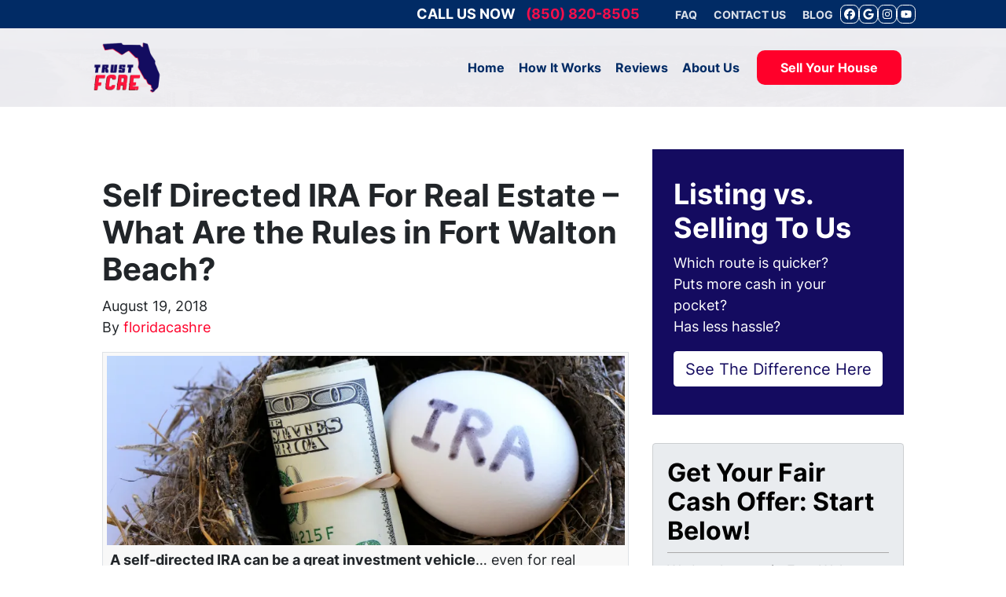

--- FILE ---
content_type: text/html; charset=UTF-8
request_url: https://www.floridacashrealestate.com/blog/self-directed-ira-for-real-estate-in-pensacola-fwb-destin-panama-city/
body_size: 25490
content:

<!doctype html>
<html lang="en-US">
  <head>
  <meta charset="utf-8">
  <meta http-equiv="x-ua-compatible" content="ie=edge">
<script>
var gform;gform||(document.addEventListener("gform_main_scripts_loaded",function(){gform.scriptsLoaded=!0}),window.addEventListener("DOMContentLoaded",function(){gform.domLoaded=!0}),gform={domLoaded:!1,scriptsLoaded:!1,initializeOnLoaded:function(o){gform.domLoaded&&gform.scriptsLoaded?o():!gform.domLoaded&&gform.scriptsLoaded?window.addEventListener("DOMContentLoaded",o):document.addEventListener("gform_main_scripts_loaded",o)},hooks:{action:{},filter:{}},addAction:function(o,n,r,t){gform.addHook("action",o,n,r,t)},addFilter:function(o,n,r,t){gform.addHook("filter",o,n,r,t)},doAction:function(o){gform.doHook("action",o,arguments)},applyFilters:function(o){return gform.doHook("filter",o,arguments)},removeAction:function(o,n){gform.removeHook("action",o,n)},removeFilter:function(o,n,r){gform.removeHook("filter",o,n,r)},addHook:function(o,n,r,t,i){null==gform.hooks[o][n]&&(gform.hooks[o][n]=[]);var e=gform.hooks[o][n];null==i&&(i=n+"_"+e.length),gform.hooks[o][n].push({tag:i,callable:r,priority:t=null==t?10:t})},doHook:function(n,o,r){var t;if(r=Array.prototype.slice.call(r,1),null!=gform.hooks[n][o]&&((o=gform.hooks[n][o]).sort(function(o,n){return o.priority-n.priority}),o.forEach(function(o){"function"!=typeof(t=o.callable)&&(t=window[t]),"action"==n?t.apply(null,r):r[0]=t.apply(null,r)})),"filter"==n)return r[0]},removeHook:function(o,n,t,i){var r;null!=gform.hooks[o][n]&&(r=(r=gform.hooks[o][n]).filter(function(o,n,r){return!!(null!=i&&i!=o.tag||null!=t&&t!=o.priority)}),gform.hooks[o][n]=r)}});
</script>

  <meta name="viewport" content="width=device-width, initial-scale=1">
  <title>Self Directed IRA For Real Estate &#8211; What Are the Rules in Fort Walton Beach? &#8211; Florida Cash Real Estate &lt;a style=&quot;color: #F20F4B&quot; href=&quot;tel:850-820-8505&quot;&gt;(850) 820-8505&lt;/a&gt;</title>
	<style>img:is([sizes="auto" i], [sizes^="auto," i]) { contain-intrinsic-size: 3000px 1500px }</style>
	<script>
dataLayer = window.dataLayer || [];
dataLayer.push({"subDomain":"floridacashreseller","template":"investor-seller-04","category":"seller","theme":"carrot-03","CSULabel":"CSU","personalizedsite":"no"});
</script>
<!-- Google Tag Manager -->
<script>
function initializeTagManager(w,d,s,l,i){w[l]=w[l]||[];w[l].push({'gtm.start':
    new Date().getTime(),event:'gtm.js'});var f=d.getElementsByTagName(s)[0],
    j=d.createElement(s),dl=l!='dataLayer'?'&l='+l:'';j.defer=true;j.src=
    'https://www.googletagmanager.com/gtm.js?id='+i+dl;f.parentNode.insertBefore(j,f);
}

window.addEventListener('load', () => {
    const deferDuration = navigator.userAgent.toLowerCase().includes('moto g power (2022)') ? 10000 : 2000;
    setTimeout(() => {
        initializeTagManager(window,document,'script','dataLayer','GTM-WWPZRDH');
    }, deferDuration);
});
</script>
<!-- End Google Tag Manager --><!-- start fakequery --><script type="text/javascript">(()=>{"use strict";window.__loaded=window.__loaded||[];var e,o,a;e="shim.js",o="module:loaded",window.__loaded.push({module:`/app/themes/carrot/assets/scripts/${e}`,call:o,context:a});const t="CARROT_THEME_SHIM_Q",r="JQUERY_QUEUE",s={},n=(...e)=>(s[r]||(s[r]=[]),s[r].push(["INSTANTIATE",e]),n);n.extend=Object.assign,n._isFake=!0,["add","addBack","addClass","after","ajaxComplete","ajaxError","ajaxSend","ajaxStart","ajaxStop","ajaxSuccess","andSelf","animate","append","appendTo","attr","before","bind","blur","change","children","clearQueue","click","clone","closest","contents","contextmenu","css","data","dblclick","delay","delegate","dequeue","detach","die","each","empty","end","eq","error","fadeIn","fadeOut","fadeTo","fadeToggle","filter","find","finish","first","focus","focusin","focusout","get","has","hasClass","height","hide","hover","html","index","innerHeight","innerWidth","insertAfter","insertBefore","is","jQuery","keydown","keypress","keyup","last","live","load","map","mousedown","mouseenter","mouseleave","mousemove","mouseout","mouseover","mouseup","next","nextAll","nextUntil","not","off","offset","offsetParent","on","one","outerHeight","outerWidth","parent","parents","parentsUntil","position","prepend","prependTo","prev","prevAll","prevUntil","promise","prop","pushStack","queue","ready","remove","removeAttr","removeClass","removeData","removeProp","replaceAll","replaceWith","resize","scroll","scrollLeft","scrollTop","select","serialize","serializeArray","show","siblings","size","slice","slideDown","slideToggle","slideUp","stop","submit","text","toArray","toggle","toggleClass","trigger","triggerHandler","unbind","undelegate","unload","unwrap","val","width","wrap","wrapAll","wrapInner"].forEach((e=>{n[e]=function(...o){s[r]||(s[r]=[]),s[r].push(["INSTANCE_METHOD_CALL",e,...o])}})),s[r]||(s[r]=[]),window.jQuery||(window.jQuery=n),window[t]?window[t][r]||(window[t][r]=s[r]):window[t]=s,window[t][r]||(window[t][r]=[])})();</script><!-- end fakequery -->
<meta name="description" content="If you want to buy Fort Walton Beach Florida investment properties with your self directed ira for real estate&#8230; there are certain rules you need to follow. This post walks you through&#8230;" />
<meta property="og:image" content="https://cdn.carrot.com/uploads/sites/1410/2014/08/ira_jpg.png" />
<meta property="og:locale" content="en_US" />
<meta property="og:type" content="article" />
<meta property="og:title" content="Self Directed IRA For Real Estate &#8211; What Are the Rules in Fort Walton Beach? &#8211; Florida Cash Real Estate &lt;a style=&quot;color: #F20F4B&quot; href=&quot;tel:850-820-8505&quot;&gt;(850) 820-8505&lt;/a&gt;" />
<meta property="og:description" content="If you want to buy Fort Walton Beach Florida investment properties with your self directed ira for real estate&#8230; there are certain rules you need to follow. This post walks you through&#8230;" />
<meta property="og:url" content="https://www.floridacashrealestate.com/blog/self-directed-ira-for-real-estate-in-pensacola-fwb-destin-panama-city/" />
<meta property="og:site_name" content="Florida Cash Real Estate" />
<meta property="og:updated_time" content="2018-08-19" />
<meta property="article:published_time" content="2018-08-19" />
<meta property="article:modified_time" content="2018-08-19" />
<meta name="twitter:card" content="summary_large_image" />
<meta name="twitter:title" content="Self Directed IRA For Real Estate &#8211; What Are the Rules in Fort Walton Beach? &#8211; Florida Cash Real Estate &lt;a style=&quot;color: #F20F4B&quot; href=&quot;tel:850-820-8505&quot;&gt;(850) 820-8505&lt;/a&gt;" />
<meta name="twitter:description" content="If you want to buy Fort Walton Beach Florida investment properties with your self directed ira for real estate&#8230; there are certain rules you need to follow. This post walks you through&#8230;" />
<meta name="twitter:image" content="https://cdn.carrot.com/uploads/sites/1410/2014/08/ira_jpg.png" />
<link rel="canonical" href="https://www.floridacashrealestate.com/blog/self-directed-ira-for-real-estate-in-pensacola-fwb-destin-panama-city/" />
<script type="application/ld+json">{"@context":"https://schema.org","@type":"BreadcrumbList","itemListElement":[{"@type":"ListItem","position":1,"item":{"@id":"https://www.floridacashrealestate.com/","name":"Sell My House Fast Florida | We Buy Houses Cash | Cash Home Buyers"}},{"@type":"ListItem","position":2,"item":{"@id":"https://www.floridacashrealestate.com/blog/category/uncategorized/","name":"Uncategorized"}},{"@type":"ListItem","position":3,"item":{"@id":"https://www.floridacashrealestate.com/blog/self-directed-ira-for-real-estate-in-pensacola-fwb-destin-panama-city/","name":"Self Directed IRA For Real Estate &#8211; What Are the Rules in Fort Walton Beach? &#8211; Florida Cash Real Estate &lt;a style=&quot;color: #F20F4B&quot; href=&quot;tel:850-820-8505&quot;&gt;(850) 820-8505&lt;/a&gt;"}}]}</script>
<script type="application/ld+json">{"@context":"https://schema.org","@type":"Article","mainEntityOfPage":{"@type":"WebPage","@id":"https://www.floridacashrealestate.com/blog/self-directed-ira-for-real-estate-in-pensacola-fwb-destin-panama-city/"},"headline":"Self Directed IRA For Real Estate &#8211; What Are the Rules in Fort Walton Beach?","datePublished":"2018-08-19T07:00:00+00:00","dateModified":"2018-08-19T07:00:00+00:00","author":{"@type":"Person","name":"floridacashre","url":"https://www.floridacashrealestate.com/blog/author/floridacashre/"},"publisher":{"@type":"Organization","name":"Florida Cash Real Estate LLC","logo":{"@type":"ImageObject","url":"https://image-cdn.carrot.com/uploads/sites/25585/2024/02/Sell-My-House-Fast-For-Cash-60x60.png","width":60,"height":60}},"description":"If you want to buy Fort Walton Beach Florida investment properties with your self directed ira for real estate&#8230; there are certain rules you need to follow. This post walks you through&#8230;"}</script>

<link rel='dns-prefetch' href='//carrot.com' />
<link rel='dns-prefetch' href='//cdn.carrot.com' />
<link rel='dns-prefetch' href='//image-cdn.carrot.com' />
<link rel="preload" href="https://cdn.carrot.com/fonts/inter/v11/variable.woff2" as="font" crossorigin>
<link rel="dns-prefetch" href="//www.google-analytics.com">
<!-- Global site tag (gtag.js) - Google Analytics -->
<script async src="https://www.googletagmanager.com/gtag/js?id=UA-117675075-1"></script>
<script>
  window.dataLayer = window.dataLayer || [];
  function gtag(){dataLayer.push(arguments);}
  gtag('js', new Date());

  gtag('config', 'UA-117675075-1');
</script>

<!-- Facebook Pixel Code -->
<script>
  !function(f,b,e,v,n,t,s)
  {if(f.fbq)return;n=f.fbq=function(){n.callMethod?
  n.callMethod.apply(n,arguments):n.queue.push(arguments)};
  if(!f._fbq)f._fbq=n;n.push=n;n.loaded=!0;n.version='2.0';
  n.queue=[];t=b.createElement(e);t.async=!0;
  t.src=v;s=b.getElementsByTagName(e)[0];
  s.parentNode.insertBefore(t,s)}(window, document,'script',
  'https://connect.facebook.net/en_US/fbevents.js');
  fbq('init', '504298143314023');
  fbq('track', 'PageView');
</script>
<noscript><img height="1" width="1" style="display:none"
  src="https://www.facebook.com/tr?id=504298143314023&ev=PageView&noscript=1"
/></noscript>
<!-- End Facebook Pixel Code -->

<meta name="facebook-domain-verification" content="ztjucggg9gmk9xv2c8gpp3b9qclus8" />

<!-- Google tag (gtag.js) -->
<script async src="https://www.googletagmanager.com/gtag/js?id=G-LZK71GRGW8"></script>
<script>
  window.dataLayer = window.dataLayer || [];
  function gtag(){dataLayer.push(arguments);}
  gtag('js', new Date());

  gtag('config', 'G-LZK71GRGW8');
</script>

<script type="application/ld+json"> { "@context": "http://schema.org", "@type": "Product", "name": "
Florida Cash Real Estate", "aggregateRating": { "@type": "AggregateRating", "ratingValue": "5.0", "bestRating": "5", "worstRating": "1", "reviewCount": "14" }} </script><script type="text/javascript" id="DO-NOT-REMOVE-REI-Analytics" src="[data-uri]"></script>
<link rel="stylesheet" href="/app/mu-plugins/Editor/dist/assets/formStyle-DMuCAtEy.css"><link rel="stylesheet" href="/app/mu-plugins/Editor/dist/assets/testimonialStyle-Cbp7rxav.css"><style id='outermost-icon-block-style-inline-css'>
.wp-block-outermost-icon-block{display:flex;line-height:0}.wp-block-outermost-icon-block.has-border-color{border:none}.wp-block-outermost-icon-block .has-icon-color svg,.wp-block-outermost-icon-block.has-icon-color svg{color:currentColor}.wp-block-outermost-icon-block .has-icon-color:not(.has-no-icon-fill-color) svg,.wp-block-outermost-icon-block.has-icon-color:not(.has-no-icon-fill-color) svg{fill:currentColor}.wp-block-outermost-icon-block .icon-container{box-sizing:border-box}.wp-block-outermost-icon-block a,.wp-block-outermost-icon-block svg{height:100%;transition:transform .1s ease-in-out;width:100%}.wp-block-outermost-icon-block a:hover{transform:scale(1.1)}.wp-block-outermost-icon-block svg{transform:rotate(var(--outermost--icon-block--transform-rotate,0deg)) scaleX(var(--outermost--icon-block--transform-scale-x,1)) scaleY(var(--outermost--icon-block--transform-scale-y,1))}.wp-block-outermost-icon-block .rotate-90,.wp-block-outermost-icon-block.rotate-90{--outermost--icon-block--transform-rotate:90deg}.wp-block-outermost-icon-block .rotate-180,.wp-block-outermost-icon-block.rotate-180{--outermost--icon-block--transform-rotate:180deg}.wp-block-outermost-icon-block .rotate-270,.wp-block-outermost-icon-block.rotate-270{--outermost--icon-block--transform-rotate:270deg}.wp-block-outermost-icon-block .flip-horizontal,.wp-block-outermost-icon-block.flip-horizontal{--outermost--icon-block--transform-scale-x:-1}.wp-block-outermost-icon-block .flip-vertical,.wp-block-outermost-icon-block.flip-vertical{--outermost--icon-block--transform-scale-y:-1}.wp-block-outermost-icon-block .flip-vertical.flip-horizontal,.wp-block-outermost-icon-block.flip-vertical.flip-horizontal{--outermost--icon-block--transform-scale-x:-1;--outermost--icon-block--transform-scale-y:-1}

</style>
<style id='global-styles-inline-css'>
:root{--wp--preset--aspect-ratio--square: 1;--wp--preset--aspect-ratio--4-3: 4/3;--wp--preset--aspect-ratio--3-4: 3/4;--wp--preset--aspect-ratio--3-2: 3/2;--wp--preset--aspect-ratio--2-3: 2/3;--wp--preset--aspect-ratio--16-9: 16/9;--wp--preset--aspect-ratio--9-16: 9/16;--wp--preset--color--black: #212529;--wp--preset--color--cyan-bluish-gray: #abb8c3;--wp--preset--color--white: #fff;--wp--preset--color--pale-pink: #f78da7;--wp--preset--color--vivid-red: #cf2e2e;--wp--preset--color--luminous-vivid-orange: #ff6900;--wp--preset--color--luminous-vivid-amber: #fcb900;--wp--preset--color--light-green-cyan: #7bdcb5;--wp--preset--color--vivid-green-cyan: #00d084;--wp--preset--color--pale-cyan-blue: #8ed1fc;--wp--preset--color--vivid-cyan-blue: #0693e3;--wp--preset--color--vivid-purple: #9b51e0;--wp--preset--color--gray-300: #dee2e6;--wp--preset--color--gray-100: #f7f7f9;--wp--preset--color--c-brand-primary: #140b60;--wp--preset--color--c-brand-primary-lighter: #2213a5;--wp--preset--color--c-brand-primary-darker: #06031b;--wp--preset--color--c-link: #ff002a;--wp--preset--color--c-link-lighter: #ff4d6a;--wp--preset--color--c-link-darker: #b3001d;--wp--preset--color--c-button: #ff002a;--wp--preset--color--c-button-lighter: #ff4d6a;--wp--preset--color--c-button-darker: #b3001d;--wp--preset--color--c-secondary: #4774af;--wp--preset--color--c-secondary-lighter: #dce7f5;--wp--preset--color--c-secondary-dark: #204170;--wp--preset--color--c-secondary-darker: #0d1a2d;--wp--preset--gradient--vivid-cyan-blue-to-vivid-purple: linear-gradient(135deg,rgba(6,147,227,1) 0%,rgb(155,81,224) 100%);--wp--preset--gradient--light-green-cyan-to-vivid-green-cyan: linear-gradient(135deg,rgb(122,220,180) 0%,rgb(0,208,130) 100%);--wp--preset--gradient--luminous-vivid-amber-to-luminous-vivid-orange: linear-gradient(135deg,rgba(252,185,0,1) 0%,rgba(255,105,0,1) 100%);--wp--preset--gradient--luminous-vivid-orange-to-vivid-red: linear-gradient(135deg,rgba(255,105,0,1) 0%,rgb(207,46,46) 100%);--wp--preset--gradient--very-light-gray-to-cyan-bluish-gray: linear-gradient(135deg,rgb(238,238,238) 0%,rgb(169,184,195) 100%);--wp--preset--gradient--cool-to-warm-spectrum: linear-gradient(135deg,rgb(74,234,220) 0%,rgb(151,120,209) 20%,rgb(207,42,186) 40%,rgb(238,44,130) 60%,rgb(251,105,98) 80%,rgb(254,248,76) 100%);--wp--preset--gradient--blush-light-purple: linear-gradient(135deg,rgb(255,206,236) 0%,rgb(152,150,240) 100%);--wp--preset--gradient--blush-bordeaux: linear-gradient(135deg,rgb(254,205,165) 0%,rgb(254,45,45) 50%,rgb(107,0,62) 100%);--wp--preset--gradient--luminous-dusk: linear-gradient(135deg,rgb(255,203,112) 0%,rgb(199,81,192) 50%,rgb(65,88,208) 100%);--wp--preset--gradient--pale-ocean: linear-gradient(135deg,rgb(255,245,203) 0%,rgb(182,227,212) 50%,rgb(51,167,181) 100%);--wp--preset--gradient--electric-grass: linear-gradient(135deg,rgb(202,248,128) 0%,rgb(113,206,126) 100%);--wp--preset--gradient--midnight: linear-gradient(135deg,rgb(2,3,129) 0%,rgb(40,116,252) 100%);--wp--preset--font-size--small: 12px;--wp--preset--font-size--medium: 20px;--wp--preset--font-size--large: 24px;--wp--preset--font-size--x-large: 42px;--wp--preset--font-size--normal: 16px;--wp--preset--font-size--larger: 36px;--wp--preset--font-size--huge: max(23.61px,min(4.03vw,40px));--wp--preset--spacing--20: 0.44rem;--wp--preset--spacing--30: 0.67rem;--wp--preset--spacing--40: 1rem;--wp--preset--spacing--50: 1.5rem;--wp--preset--spacing--60: 2.25rem;--wp--preset--spacing--70: 3.38rem;--wp--preset--spacing--80: 5.06rem;--wp--preset--shadow--natural: 6px 6px 9px rgba(0, 0, 0, 0.2);--wp--preset--shadow--deep: 12px 12px 50px rgba(0, 0, 0, 0.4);--wp--preset--shadow--sharp: 6px 6px 0px rgba(0, 0, 0, 0.2);--wp--preset--shadow--outlined: 6px 6px 0px -3px rgba(255, 255, 255, 1), 6px 6px rgba(0, 0, 0, 1);--wp--preset--shadow--crisp: 6px 6px 0px rgba(0, 0, 0, 1);}:root :where(.is-layout-flow) > :first-child{margin-block-start: 0;}:root :where(.is-layout-flow) > :last-child{margin-block-end: 0;}:root :where(.is-layout-flow) > *{margin-block-start: 24px;margin-block-end: 0;}:root :where(.is-layout-constrained) > :first-child{margin-block-start: 0;}:root :where(.is-layout-constrained) > :last-child{margin-block-end: 0;}:root :where(.is-layout-constrained) > *{margin-block-start: 24px;margin-block-end: 0;}:root :where(.is-layout-flex){gap: 24px;}:root :where(.is-layout-grid){gap: 24px;}body .is-layout-flex{display: flex;}.is-layout-flex{flex-wrap: wrap;align-items: center;}.is-layout-flex > :is(*, div){margin: 0;}body .is-layout-grid{display: grid;}.is-layout-grid > :is(*, div){margin: 0;}.has-black-color{color: var(--wp--preset--color--black) !important;}.has-cyan-bluish-gray-color{color: var(--wp--preset--color--cyan-bluish-gray) !important;}.has-white-color{color: var(--wp--preset--color--white) !important;}.has-pale-pink-color{color: var(--wp--preset--color--pale-pink) !important;}.has-vivid-red-color{color: var(--wp--preset--color--vivid-red) !important;}.has-luminous-vivid-orange-color{color: var(--wp--preset--color--luminous-vivid-orange) !important;}.has-luminous-vivid-amber-color{color: var(--wp--preset--color--luminous-vivid-amber) !important;}.has-light-green-cyan-color{color: var(--wp--preset--color--light-green-cyan) !important;}.has-vivid-green-cyan-color{color: var(--wp--preset--color--vivid-green-cyan) !important;}.has-pale-cyan-blue-color{color: var(--wp--preset--color--pale-cyan-blue) !important;}.has-vivid-cyan-blue-color{color: var(--wp--preset--color--vivid-cyan-blue) !important;}.has-vivid-purple-color{color: var(--wp--preset--color--vivid-purple) !important;}.has-gray-300-color{color: var(--wp--preset--color--gray-300) !important;}.has-gray-100-color{color: var(--wp--preset--color--gray-100) !important;}.has-c-brand-primary-color{color: var(--wp--preset--color--c-brand-primary) !important;}.has-c-brand-primary-lighter-color{color: var(--wp--preset--color--c-brand-primary-lighter) !important;}.has-c-brand-primary-darker-color{color: var(--wp--preset--color--c-brand-primary-darker) !important;}.has-c-link-color{color: var(--wp--preset--color--c-link) !important;}.has-c-link-lighter-color{color: var(--wp--preset--color--c-link-lighter) !important;}.has-c-link-darker-color{color: var(--wp--preset--color--c-link-darker) !important;}.has-c-button-color{color: var(--wp--preset--color--c-button) !important;}.has-c-button-lighter-color{color: var(--wp--preset--color--c-button-lighter) !important;}.has-c-button-darker-color{color: var(--wp--preset--color--c-button-darker) !important;}.has-c-secondary-color{color: var(--wp--preset--color--c-secondary) !important;}.has-c-secondary-lighter-color{color: var(--wp--preset--color--c-secondary-lighter) !important;}.has-c-secondary-dark-color{color: var(--wp--preset--color--c-secondary-dark) !important;}.has-c-secondary-darker-color{color: var(--wp--preset--color--c-secondary-darker) !important;}.has-black-background-color{background-color: var(--wp--preset--color--black) !important;}.has-cyan-bluish-gray-background-color{background-color: var(--wp--preset--color--cyan-bluish-gray) !important;}.has-white-background-color{background-color: var(--wp--preset--color--white) !important;}.has-pale-pink-background-color{background-color: var(--wp--preset--color--pale-pink) !important;}.has-vivid-red-background-color{background-color: var(--wp--preset--color--vivid-red) !important;}.has-luminous-vivid-orange-background-color{background-color: var(--wp--preset--color--luminous-vivid-orange) !important;}.has-luminous-vivid-amber-background-color{background-color: var(--wp--preset--color--luminous-vivid-amber) !important;}.has-light-green-cyan-background-color{background-color: var(--wp--preset--color--light-green-cyan) !important;}.has-vivid-green-cyan-background-color{background-color: var(--wp--preset--color--vivid-green-cyan) !important;}.has-pale-cyan-blue-background-color{background-color: var(--wp--preset--color--pale-cyan-blue) !important;}.has-vivid-cyan-blue-background-color{background-color: var(--wp--preset--color--vivid-cyan-blue) !important;}.has-vivid-purple-background-color{background-color: var(--wp--preset--color--vivid-purple) !important;}.has-gray-300-background-color{background-color: var(--wp--preset--color--gray-300) !important;}.has-gray-100-background-color{background-color: var(--wp--preset--color--gray-100) !important;}.has-c-brand-primary-background-color{background-color: var(--wp--preset--color--c-brand-primary) !important;}.has-c-brand-primary-lighter-background-color{background-color: var(--wp--preset--color--c-brand-primary-lighter) !important;}.has-c-brand-primary-darker-background-color{background-color: var(--wp--preset--color--c-brand-primary-darker) !important;}.has-c-link-background-color{background-color: var(--wp--preset--color--c-link) !important;}.has-c-link-lighter-background-color{background-color: var(--wp--preset--color--c-link-lighter) !important;}.has-c-link-darker-background-color{background-color: var(--wp--preset--color--c-link-darker) !important;}.has-c-button-background-color{background-color: var(--wp--preset--color--c-button) !important;}.has-c-button-lighter-background-color{background-color: var(--wp--preset--color--c-button-lighter) !important;}.has-c-button-darker-background-color{background-color: var(--wp--preset--color--c-button-darker) !important;}.has-c-secondary-background-color{background-color: var(--wp--preset--color--c-secondary) !important;}.has-c-secondary-lighter-background-color{background-color: var(--wp--preset--color--c-secondary-lighter) !important;}.has-c-secondary-dark-background-color{background-color: var(--wp--preset--color--c-secondary-dark) !important;}.has-c-secondary-darker-background-color{background-color: var(--wp--preset--color--c-secondary-darker) !important;}.has-black-border-color{border-color: var(--wp--preset--color--black) !important;}.has-cyan-bluish-gray-border-color{border-color: var(--wp--preset--color--cyan-bluish-gray) !important;}.has-white-border-color{border-color: var(--wp--preset--color--white) !important;}.has-pale-pink-border-color{border-color: var(--wp--preset--color--pale-pink) !important;}.has-vivid-red-border-color{border-color: var(--wp--preset--color--vivid-red) !important;}.has-luminous-vivid-orange-border-color{border-color: var(--wp--preset--color--luminous-vivid-orange) !important;}.has-luminous-vivid-amber-border-color{border-color: var(--wp--preset--color--luminous-vivid-amber) !important;}.has-light-green-cyan-border-color{border-color: var(--wp--preset--color--light-green-cyan) !important;}.has-vivid-green-cyan-border-color{border-color: var(--wp--preset--color--vivid-green-cyan) !important;}.has-pale-cyan-blue-border-color{border-color: var(--wp--preset--color--pale-cyan-blue) !important;}.has-vivid-cyan-blue-border-color{border-color: var(--wp--preset--color--vivid-cyan-blue) !important;}.has-vivid-purple-border-color{border-color: var(--wp--preset--color--vivid-purple) !important;}.has-gray-300-border-color{border-color: var(--wp--preset--color--gray-300) !important;}.has-gray-100-border-color{border-color: var(--wp--preset--color--gray-100) !important;}.has-c-brand-primary-border-color{border-color: var(--wp--preset--color--c-brand-primary) !important;}.has-c-brand-primary-lighter-border-color{border-color: var(--wp--preset--color--c-brand-primary-lighter) !important;}.has-c-brand-primary-darker-border-color{border-color: var(--wp--preset--color--c-brand-primary-darker) !important;}.has-c-link-border-color{border-color: var(--wp--preset--color--c-link) !important;}.has-c-link-lighter-border-color{border-color: var(--wp--preset--color--c-link-lighter) !important;}.has-c-link-darker-border-color{border-color: var(--wp--preset--color--c-link-darker) !important;}.has-c-button-border-color{border-color: var(--wp--preset--color--c-button) !important;}.has-c-button-lighter-border-color{border-color: var(--wp--preset--color--c-button-lighter) !important;}.has-c-button-darker-border-color{border-color: var(--wp--preset--color--c-button-darker) !important;}.has-c-secondary-border-color{border-color: var(--wp--preset--color--c-secondary) !important;}.has-c-secondary-lighter-border-color{border-color: var(--wp--preset--color--c-secondary-lighter) !important;}.has-c-secondary-dark-border-color{border-color: var(--wp--preset--color--c-secondary-dark) !important;}.has-c-secondary-darker-border-color{border-color: var(--wp--preset--color--c-secondary-darker) !important;}.has-vivid-cyan-blue-to-vivid-purple-gradient-background{background: var(--wp--preset--gradient--vivid-cyan-blue-to-vivid-purple) !important;}.has-light-green-cyan-to-vivid-green-cyan-gradient-background{background: var(--wp--preset--gradient--light-green-cyan-to-vivid-green-cyan) !important;}.has-luminous-vivid-amber-to-luminous-vivid-orange-gradient-background{background: var(--wp--preset--gradient--luminous-vivid-amber-to-luminous-vivid-orange) !important;}.has-luminous-vivid-orange-to-vivid-red-gradient-background{background: var(--wp--preset--gradient--luminous-vivid-orange-to-vivid-red) !important;}.has-very-light-gray-to-cyan-bluish-gray-gradient-background{background: var(--wp--preset--gradient--very-light-gray-to-cyan-bluish-gray) !important;}.has-cool-to-warm-spectrum-gradient-background{background: var(--wp--preset--gradient--cool-to-warm-spectrum) !important;}.has-blush-light-purple-gradient-background{background: var(--wp--preset--gradient--blush-light-purple) !important;}.has-blush-bordeaux-gradient-background{background: var(--wp--preset--gradient--blush-bordeaux) !important;}.has-luminous-dusk-gradient-background{background: var(--wp--preset--gradient--luminous-dusk) !important;}.has-pale-ocean-gradient-background{background: var(--wp--preset--gradient--pale-ocean) !important;}.has-electric-grass-gradient-background{background: var(--wp--preset--gradient--electric-grass) !important;}.has-midnight-gradient-background{background: var(--wp--preset--gradient--midnight) !important;}.has-small-font-size{font-size: var(--wp--preset--font-size--small) !important;}.has-medium-font-size{font-size: var(--wp--preset--font-size--medium) !important;}.has-large-font-size{font-size: var(--wp--preset--font-size--large) !important;}.has-x-large-font-size{font-size: var(--wp--preset--font-size--x-large) !important;}.has-normal-font-size{font-size: var(--wp--preset--font-size--normal) !important;}.has-larger-font-size{font-size: var(--wp--preset--font-size--larger) !important;}.has-huge-font-size{font-size: var(--wp--preset--font-size--huge) !important;}
:root :where(.wp-block-pullquote){font-size: 1.5em;line-height: 1.6;}
</style>
<link rel="stylesheet" href="https://cdn.carrot.com/artifacts/8d62cd089a56bd0162006f15997bda65e0fb28d9/app/themes/carrot/dist/css/main.d9e11f.css"><link rel="stylesheet" href="/app/mu-plugins/Editor/dist/assets/filtersRemoveMarginStyle-DaCVUGgC.css"><link rel="stylesheet" href="https://cdn.carrot.com/artifacts/8d62cd089a56bd0162006f15997bda65e0fb28d9/app/themes/carrot-03/dist/css/main-03.4b033d.css">
<style>
:root {
  --body-color: #373a3c;
  --font-primary: 'Inter',-apple-system,BlinkMacSystemFont,"Segoe UI",Roboto,Oxygen-Sans,Ubuntu,Cantarell,"Helvetica Neue",sans-serif;
  --font-headings: 'Inter',-apple-system,BlinkMacSystemFont,"Segoe UI",Roboto,Oxygen-Sans,Ubuntu,Cantarell,"Helvetica Neue",sans-serif;
  --color-brand-primary: #140b60;
  --color-brand-primary-hover: #0a0632;
  --color-brand-primary-lighter: #2213a5;
  --color-brand-primary-darker: #06031b;
  --color-brand-primary-islight: #140b60;
  --color-brand-primary-isdark: #e4e4e4;
  --color-brand-secondary: #4774af;
  --color-brand-secondary-lighter: #dce7f5;
  --color-brand-secondary-dark: #204170;
  --color-brand-secondary-darker: #0d1a2d;
  --color-link: #ff002a;
  --color-link-hover: #cc0022;
  --color-link-lighter: #ff4d6a;
  --color-link-darker: #b3001d;
  --color-button: #ff002a;
  --color-button-hover: #cc0022;
  --color-button-lighter: #ff4d6a;
  --color-button-darker: #b3001d;
  --color-text-on-black: #fff;
  --color-text-on-white: #1d1d1d;
  --color-text-on-light-gray: #1d1d1d;
  --color-text-on-lightest-gray: #1d1d1d;
  --color-text-on-primary: #ffffff;
  --color-text-on-primary-darker: #ffffff;
  --color-text-on-primary-lighter: #ffffff;
  --color-text-on-secondary: #ffffff;
  --color-text-on-secondary-dark: #ffffff;
  --color-text-on-secondary-darker: #ffffff;
  --color-text-on-secondary-lighter: #1d1d1d;
  --color-text-on-link: #ffffff;
  --color-text-on-link-darker: #ffffff;
  --color-text-on-link-lighter: #1d1d1d;
  --color-text-on-button: #ffffff;
  --color-text-on-button-darker: #ffffff;
  --color-text-on-button-lighter: #1d1d1d;
}

@font-face {
  font-family: 'Inter';
  font-style: normal;
  font-weight: 400 700;
  font-display: swap;
  src: url('https://cdn.carrot.com/fonts/inter/v11/variable.woff2') format('woff2');
}
</style>

<script src="https://unpkg.com/jquery@3.7.0/dist/jquery.min.js"></script><script src="https://www.floridacashrealestate.com/wp-includes/js/dist/dom-ready.min.js?ver=f77871ff7694fffea381"></script><script src="https://cdn.carrot.com/artifacts/8d62cd089a56bd0162006f15997bda65e0fb28d9/app/themes/carrot/dist/js/support.b43fea.js"></script><script>
jQuery($ => $()?.utmz?.({"domainName":false}))
</script><script src="https://cdn.carrot.com/artifacts/8d62cd089a56bd0162006f15997bda65e0fb28d9/app/themes/carrot/dist/js/main.a9477e.js"></script><script type="module" src="/app/mu-plugins/Editor/dist/assets/formScript-D2IrI3SA.js"></script>  <script type="application/ld+json">{"@context": "https://schema.org", "@type": "WebSite", "url": "https://www.floridacashrealestate.com/", "name": "Florida Cash Real Estate "}</script>
<style id="block-visibility-frontend-inline-css">/* Front-end Styles */
@media (max-width: 669px) {
  .hide-on-mobile {
    display: none !important;
  }
}

@media (min-width: 670px) and (max-width: 1023px) {
  .hide-on-tablet {
    display: none !important;
  }
}

@media (min-width: 1024px) {
  .hide-on-desktop {
    display: none !important;
  }
}
</style><link rel="apple-touch-icon" type="image/png" sizes="180x180" href="https://image-cdn.carrot.com/[base64]">
<link rel="icon" type="image/png" sizes="16x16" href="https://image-cdn.carrot.com/[base64]">
<link rel="icon" type="image/png" sizes="32x32" href="https://image-cdn.carrot.com/[base64]">
<link rel="icon" type="image/png" sizes="48x48" href="https://image-cdn.carrot.com/[base64]">
<link rel="icon" type="image/png" sizes="96x96" href="https://image-cdn.carrot.com/[base64]">
<link rel="icon" type="image/png" sizes="192x192" href="https://image-cdn.carrot.com/[base64]">
    <style>
      .gform_wrapper.gravity-theme fieldset.autocomplete-us:not(.gfield_error) .ginput_container_address > span:not(.address_line_1),
      .gform_wrapper.gravity-theme fieldset.autocomplete-us:not(.gfield_error) span.address_line_1 label,
      li.autocomplete-us:not(.gfield_error) .ginput_container_address span:not(.address_line_1),
      li.autocomplete-us:not(.gfield_error) .ginput_container_address span.address_line_1 label {
        display: none;
      }
    </style>
    <noscript>
        <style>
          .gform_wrapper.gravity-theme fieldset.autocomplete-us:not(.gfield_error) .ginput_container_address > span:not(.address_line_1),
          .gform_wrapper.gravity-theme fieldset.autocomplete-us span.address_line_1 label,
          li.autocomplete-us:not(.gfield_error) .ginput_container_address span:not(.address_line_1),
          li.autocomplete-us:not(.gfield_error) .ginput_container_address span.address_line_1 label {
            display: block;
          }
        </style>
    </noscript>
      
              <style id="wds-customizer-css">
      /* PLEASE CONSULT TYLER BEFORE CHANGING ANY CSS CODE IN THE CURRENT LAYOUT. */



/* ⬇ MAP ⬇ */
.map-embed iframe {
	transition: transform .2s;
	border-radius: 10px;
  filter: grayscale(1);
	opacity: 70%;
}
.map-embed iframe:hover {
	filter: grayscale(0);
	opacity: 100%;
}
/* ⬆ MAP ⬆ */

.padding-10 {
	padding: 20px;
}

.has-text-align-center.b {
	color: red;
}

.gform_button {
	padding: 10px 20px 7px 20px !important;
	border-radius: 10px !important;
}

a.form-term-button:hover {
    background-color: #f1f1f1 !important;
    color: #000 !important;
  }

/* ⬇ Checkbox Forms ⬇ */
  .gfield-choice-input {
    appearance: none;
    width: 18px;
    height: 18px;
    border: 2px solid #888;
    border-radius: 4px;
    background-color: transparent;
		margin-left: -7px !important;
    cursor: pointer;
    transition: background-color 0.3s ease, border-color 0.3s ease;
    display: inline-block;
    vertical-align: middle;
  }

  /* Marked */
  .gfield-choice-input:checked {
    background-color: var(--color-button);
    border-color: var(--color-button);
    position: relative;
  }

  /* White checkmark */
  .gfield-choice-input:checked::after {
    content: '';
    display: block;
    width: 5px;
    height: 10px;
    border: solid white;
    border-width: 0 3px 3px 0;
    transform: rotate(45deg);
    position: absolute;
    top: 1.5px;
    left: 4.5px;
  }

  /* Focus on checkbox */
  .gfield-choice-input:focus {
    outline: none;
  }
/* ⬆ Checkbox Forms ⬆ */

.alignfull {
	padding:0;
}

.alignwide {
	margin-top: 0;
}

.nogap {
	gap:.01;
}

.banner .nav-top{
  background: #012b65;
}

#menu-main-navigation a {
	font-weight: bold;
	color: #012b65;
	font-size: 16px
}

#menu-main-navigation a:hover, #menu-header-navigation a:hover, #menu-footer-navigation a:hover, .list-social a:hover {
	color: #F20F4B;
}


.hero-content-container {
  background: none;
  border: none;
  box-shadow: none;
}

.hero-form-container {
	background: rgba(255, 255, 255, 0.85);
	border-radius: 20px;
	padding: 5px;
	color: #012b65;
}

.credibility-block {
	display: flex-end;
}


/* ⬇ CREDIBILITY BAR ⬇ */
.grey-zoom {
  transition: transform .2s;
	margin-top: 20px;
	margin-bottom: 20px;
  filter: grayscale(1);
	opacity: 70%;
}

.grey-zoom:hover {
	filter: grayscale(0);
  transform: scale(1.05);
	opacity: 100%;
}
/* ⬆ CREDIBILITY BAR ⬆ */

/* ⬇ VIDEO PLAYER ⬇ */
.oembed-youtube {
	border-radius: 10px;
}

.oembed-youtube .play-button  {
	transition: transform 1s;
  background-color: #F61137;
  border-radius: 50%;
  border-color: white;
  box-shadow: 0 0 0px 11px rgb(246 17 55 / 50%);
  height: 60px;
  opacity: .9;
  width: 60px;
  z-index: 1;
}

.oembed-youtube .play-button:hover  {
  box-shadow: 0 0 0px 11px rgb(246 17 55 / 50%);
  height: 65px;
  width: 65px;
}

/* Triangle player */
.play-button:before  {
  border-width: 11px 0 11px 18px !important;
	margin-left: 2px;
}
/* ⬆ VIDEO PLAYER ⬆ */

/* ⬇ Tags Settings ⬇ */
.h1-hero-title {
	font-weight: 800 !important;
	font-size: 50px !important;
	line-height: 56px !important;
}

.h2-hero-subtitle {
	font-weight: 600 !important;
	font-size: 24px !important;
	line-height: 138% !important;
	margin-bottom: 30px !important;
}
	
.h1-body-title-bgwhite {
	font-weight: 800 !important;
	font-size: 38px !important;
	line-height: 50px !important;
	margin-top: 0px !important;
	color: #130C5F !important;
}

.h1-body-title-bgblue {
font-weight: 800 !important;
font-size: 38px !important;
line-height: 56px !important;
color: #FFF !important;
}

.paragraph-body-bgwhite {
color: #73788C !important;
font-weight: 500 !important;
font-size: 18px !important;
line-height: 150% !important;
}

.paragraph-body-bgblue {
color: #B9BED2 !important;
font-weight: 500 !important;
font-size: 18px !important;
line-height: 150% !important;
}

.call-number {
	display: flex;
	flex-direction: column;
	align-items: center;
	color: #FFF;
	background: #F61137;
	padding: 20px;
	border-radius: 10px;
}

.wp-block-media-text__media {
	border-radius: 10px !important;
}
.border-radius-20 {
	border-radius: 20px !important;
}

.block-left {
	transition: transform 1s;
	display: flex;
	flex-direction: column;
	align-items: flex-start;
	padding: 20px;
	width: 376px;
	left: 940px;
	top: 3893px;
	background: #FFFFFF;
	border-radius: 10px;
}

.block-left:hover {
	box-shadow: 0 4px 20px 0px rgb(246 17 55 / 5%); 
}

.block-center {
	transition: transform 1s;
	box-sizing: border-box;
	display: flex;
	flex-direction: column;
	align-items: center;
	padding: 20px;
	width: 380px;
	height: auto;
	left: 966px;
	top: 5011px;
	background: #FFFFFF;
	border: 2px solid #F3F2FF;
	border-radius: 10px;
}

.block-center:hover {
	border: 2px solid #FFF;
	box-shadow: 0 4px 20px 0px rgb(246 17 55 / 5%);
}

.section-padding-32 {
  padding-left: 32px;
	padding-right: 32px;
}

.contact-padding {
  padding-left: 220px;
	padding-right: 32px;
}

.section-padding-64 {
  padding-top: 64px;
	padding-bottom: 32px;
}

.no-padding {
	padding: 0 !important;
}

.section-top-margin-64 {
  margin-top: 64px;
}

.margin-remove {
	margin-top: -50;
}

@media screen and (max-width: 781px) {
	
  .rotate {
    rotate: 90deg;
  }
	.hero-content {
		text-align: center;
	}
	.mobile-display-no {
		display: none;
	}
	.mobile-display-yes {
		display: block;
	}
}
	
@media screen and (min-width: 782px) {
	.desktop-display-no {
		display: none;
	}
	.desktop-display-yes {
		display: block;
	}
}

img.wp-image-2643{
	border-radius: 0 0 0 20px;
}
/* ⬆ Tags Settings ⬆ */

/* ⬇ FAQ ⬇ */
#faq {
  margin: auto;
  padding: 0 15px;
  text-align: center;
}

section.faq {
  padding-top: 2em;
  padding-bottom: 3em;
}

#faq ul {
  text-align: left;
}

#faq h2 {
  color: #FFF;
  font-family: 'Inter';
  font-style: Bold;
  font-weight: 700;
  font-size: 24px;
  line-height: 30px;
  text-align: left;
  padding: 15px 55px 0 15px;
  text-transform: none;
  font-weight: 300;
  letter-spacing: 1px;
  display: block;
  margin: 0;
  cursor: pointer;
  transition: .2s;
}

#faq p {
  color: #B9BED2;
  text-align: left;
  font-family: 'Inter', sans-serif;
  font-size: 18px;
  line-height: 1.45;
  position: relative;
  overflow: hidden;
  max-height: 0;
  will-change: max-height;
  contain: layout;
  display: inline-block;
  opacity: 0;
  transform: translate(0, 0);
  margin-top: 15px;
  margin-bottom: 15px;
  padding: 0px 15px 0 15px;
  transition: .3s opacity, .6s max-height;
  z-index: 2;
}

#faq ul {
  list-style: none;
  perspective: 900;
  padding: 0;
  margin: 0;
}

#faq ul li {
  border-bottom: 2px solid rgba(49, 106, 255, 0.1);
  position: relative;
  overflow: hidden;
  padding: 0;
  margin: 0;
  padding-bottom: 4px;
  padding-top: 18px;
  background: #130C5F;
  -webkit-tap-highlight-color: transparent;
}

#faq ul li + li {
  margin-top: 15px;
}

#faq ul li:last-of-type {
  padding-bottom: 0;
}

#faq ul li i {
  position: absolute;
  transform: translate(-6px, 0);
  margin-top: 28px;
  right: 15px;
}

#faq ul li i:before, ul li i:after {
  content: "";
  position: absolute;
  background-color: #F61137;
  width: 5px;
  height: 20px;
  border-radius: 50px;
}

#faq ul li i:before {
  transform: translate(-15px, -5px) rotate(90deg);
}

#faq ul li i:after {
  transform: translate(-15px, -5px) rotate(0deg);
}

#faq ul li input[type=checkbox] {
  position: absolute;
  cursor: pointer;
  width: 100%;
  height: 100%;
  z-index: 1;
  opacity: 0;
  touch-action: manipulation;
}

#faq ul li input[type=checkbox]:checked ~ h2 {
  color: #FFF;
}

#faq ul li input[type=checkbox]:checked ~ p {
  max-height: 250px;
  opacity: 1;
  transition: .3s;
}

#faq ul li input[type=checkbox]:checked ~ i:before {
  transform: translate(-15px, -5px) rotate(-90deg);
}

#faq ul li input[type=checkbox]:checked ~ i:after {
  transform: translate(-15px, -5px) rotate(90deg);
}

.transition, p, ul li i:before, ul li i:after {
  transition: all 0.3s;
}
/* ⬆ FAQ ⬆ */

.entry-share {
	display: none;
}

.content-info-bottom {
	background: #0C0840;
}

.block-section {
	transition: transform 1s;
	margin-top: 20px;
	border-radius: 20px;
}

.block-section:hover {
	box-shadow: 0 4px 20px 0px rgb(246 17 55 / 5%); 
}

mark.has-white-color {
	padding: 0 10px 0 10px;
	border-radius: 8px;
}

.title-red-up {
	padding: 10px 20px 10px 20px;
	border-radius: 8px;
	color: #fff;
}

.has-c-link-background-color {
	border-radius: 10px;
}

.highlight-first-menu-item #menu-main-navigation>li:first-child>a, .highlight-last-menu-item #menu-main-navigation>li:last-child>a {
	padding: 10px 30px;
	border-radius: 10px !important;
}

form#gform_4 {
	background: none;
	margin: 0 !important;
	border: none;
}

#gform_100002 {
	color: #130c60;
	background: none;
	border: none;
}

#gform_100003, #gform_100004, #gform_fields_4 {
	color: #130c60;
	background: #fff;
	border: none;
	border-radius: 25px;
}

/* ⬇ LOGO SIZE ⬇ */
.brand--logoHorizontal.brand--isLogoXs .brand__logo {
    --logo-maw: 90px;
}

/* Select true option:
Update anyway, even though it might break your site?

PS: just for this change */

/* ⬆ LOGO SIZE ⬆ */

.wp-block-carrot-card .is-style-card-shadow {
	border: 2px solid #F3F2FF !important;
	border-radius: 10px !important;
	box-shadow: none !important;
}







/* ⬇ BEFORE AND AFTER SLIDER ⬇ */
@-webkit-keyframes scroll {
		0% {
		-webkit-transform: translateX(0);
						transform: translateX(0);
		}
		100% {
		-webkit-transform: translateX(calc(-250px * 7));
						transform: translateX(calc(-250px * 7));
		}
	}

@keyframes scroll {
		0% {
		-webkit-transform: translateX(0);
						transform: translateX(0);
		}
		100% {
		-webkit-transform: translateX(calc(-250px * 7));
						transform: translateX(calc(-250px * 7));
		}
	}

@media screen and (min-width: 782px) {
	.client-slider {
		height: 400px;
		width: 100%;
		margin: auto;
		overflow: hidden;
		position: relative;
	}
	.client-slider::before, .client-slider::after {
		background: -webkit-gradient(linear, left top, right top, from(rgb(248, 245, 255)), to(rgba(248, 245, 255, 0)));
		background: linear-gradient(to right, rgb(248, 245, 255) 0%, rgba(248, 245, 255, 0) 100%);
		content: "";
		height: 400px;
		position: absolute;
		width: 150px;
		z-index: 2;
	}
	.client-slider::after {
		right: 0;
		top: 0;
		-webkit-transform: rotateZ(180deg);
						transform: rotateZ(180deg);
	}
	.client-slider::before {
		left: 0;
		top: 0;
	}
	.client-slider .client-slide-track {
		-webkit-animation: scroll 40s linear infinite;
						animation: scroll 40s linear infinite;
		display: -webkit-box;
		display: flex;
		width: calc(500px * 15);
	}
	
.client-slider .client-slide-track:hover {
    animation-play-state: paused;
}
	.client-slider .client-slide {
		height: 400px;
		width: 650px;
	}
}

@media screen and (max-width: 781px) {
	.client-slider {
		height: 200px;
		margin: auto;
		overflow: hidden;
		position: relative;
	}
	.client-slider::before, .client-slider::after {
		background: -webkit-gradient(linear, left top, right top, from(rgb(248, 245, 255)), to(rgba(248, 245, 255, 0)));
		background: linear-gradient(to right, rgb(248, 245, 255) 0%, rgba(248, 245, 255, 0) 100%);
		content: "";
		height: 200px;
		position: absolute;
		width: 70px;
		z-index: 2;
	}
	.client-slider::after {
		right: 0;
		top: 0;
		-webkit-transform: rotateZ(180deg);
						transform: rotateZ(180deg);
	}
	.client-slider::before {
		left: 0;
		top: 0;
	}
	.client-slider .client-slide-track {
		-webkit-animation: scroll 40s linear infinite;
						animation: scroll 40s linear infinite;
		display: -webkit-box;
		display: flex;
		width: calc(250px * 15);
	}
	.client-slider .client-slide {
		height: 200px;
		width: 450px;
	}
}
/* ⬆ BEFORE AND AFTER SLIDER ⬆ */

.wp-block-image img {
	border-radius: 10px;
}

.aicenter {
      display: block !important;
	  margin-left: auto !important;
	  margin-right: auto !important;
	  width: 50% !important;
    }

.airight {
       float: right;
          margin: 2em 0 2em 2em!important;
        }

.aileft {
       float: left;
          margin: 2em 2em 2em 0!important;
        }

.aitable{
	display:none!important;
}
    </style>
  </head>
  <body class="wp-singular post-template-default single single-post postid-1273 single-format-standard wp-embed-responsive wp-theme-carrot wp-child-theme-carrot-03 env-production highlight-last-menu-item self-directed-ira-for-real-estate-in-pensacola-fwb-destin-panama-city logo-full no-hero no-credbar sidebar-primary sitetype-seller content-pro">
    <!-- Google Tag Manager (noscript) -->
<noscript><iframe src="https://www.googletagmanager.com/ns.html?id=GTM-WWPZRDH"
height="0" width="0" style="display:none;visibility:hidden"></iframe></noscript>
<!-- End Google Tag Manager (noscript) -->    <div class="wrap">
      <!-- Property Modal -->

<header class="banner banner--isDefault">
      <picture class="hero-bg">
        <source media="(max-width: 1920px)" srcset="https://image-cdn.carrot.com/uploads/sites/25585/2024/03/hero-1920x800-1.png">                    <img src="https://image-cdn.carrot.com/uploads/sites/25585/2024/03/hero-1920x800-1.png" width="1920" alt="We buy homes for cash [market_city]" />
            </picture>
  <nav class="nav-top">
    <div class="container">
              <span class="telephone" itemprop="telephone">
          <b><span class="contact-phone-text">Call Us Now</span> <a style="color: #F20F4B" href="tel:850-820-8505">(850) 820-8505</a></b>
        </span>
            <div class="menu-header-navigation-container"><ul id="menu-header-navigation" class="nav"><li id="menu-item-1931" class="menu-item menu-item-type-post_type menu-item-object-page menu-item-1931"><a href="https://www.floridacashrealestate.com/faq/">FAQ</a></li>
<li id="menu-item-1243" class="menu-item menu-item-type-post_type menu-item-object-page menu-item-1243"><a href="https://www.floridacashrealestate.com/contact-us/">Contact Us</a></li>
<li id="menu-item-3645" class="menu-item menu-item-type-post_type menu-item-object-page current_page_parent menu-item-3645"><a href="https://www.floridacashrealestate.com/blog/">Blog</a></li>
</ul></div>      <ul class="list-social">
      <li class="share-facebook">
      <a class="list-social-link" href="https://www.facebook.com/floridacashre/" rel="noopener" target="_blank">
        <span class="sr-only">Facebook</span>
        <svg class="social-icon">
          <use xlink:href="#social-icon-facebook"></use>
        </svg>
      </a>
    </li>
      <li class="share-google">
      <a class="list-social-link" href="https://g.co/kgs/gfefsrT" rel="noopener" target="_blank">
        <span class="sr-only">Google Business</span>
        <svg class="social-icon">
          <use xlink:href="#social-icon-google"></use>
        </svg>
      </a>
    </li>
      <li class="share-instagram">
      <a class="list-social-link" href="https://www.instagram.com/floridacashrealestate/" rel="noopener" target="_blank">
        <span class="sr-only">Instagram</span>
        <svg class="social-icon">
          <use xlink:href="#social-icon-instagram"></use>
        </svg>
      </a>
    </li>
      <li class="share-youtube">
      <a class="list-social-link" href="https://www.youtube.com/channel/UCb36sCtTP6mtBJ2LkAMQEOg/" rel="noopener" target="_blank">
        <span class="sr-only">YouTube</span>
        <svg class="social-icon">
          <use xlink:href="#social-icon-youtube"></use>
        </svg>
      </a>
    </li>
  </ul>
    </div>
  </nav>
  <div class="nav-primary-wrap">
    <div class="container clearfix">
      <div class="brand-container brand--main-logo brand--isLogoXs brand--logoHorizontal" itemscope itemtype="https://schema.org/Organization">
  <a class="brand" itemprop="url" href="https://www.floridacashrealestate.com/">
          <img itemprop="logo" class="brand-logo brand__logo" src="https://image-cdn.carrot.com/uploads/sites/25585/2024/05/Local-Cash-Home-Buyers-1.png" width="928" height="659" alt="Florida Cash Real Estate ">
                    <div class="brand-text sr-only">
      <b class="brand-name" itemprop="name">Florida Cash Real Estate </b>
      <span class="tagline brand-tagline">Sell My House Fast For Cash! Need to sell Your House Fast? We Buy Houses! Best Cash Home Buyer! Get Your Cash Offer For Your House</span>
    </div>
  </a>
</div>              <a href="#" id="nav-primary-toggler" class="navbar-toggler collapsed" data-toggle="collapse" data-target="#nav-primary">
          Menu
        </a>
                    <nav class="nav-primary navbar navbar-expand-md" id="nav-primary-container">
          <div id='nav-primary' class='collapse navbar-collapse'>
  <ul class="list-social">
      <li class="share-facebook">
      <a class="list-social-link" href="https://www.facebook.com/floridacashre/" rel="noopener" target="_blank">
        <span class="sr-only">Facebook</span>
        <svg class="social-icon">
          <use xlink:href="#social-icon-facebook"></use>
        </svg>
      </a>
    </li>
      <li class="share-google">
      <a class="list-social-link" href="https://g.co/kgs/gfefsrT" rel="noopener" target="_blank">
        <span class="sr-only">Google Business</span>
        <svg class="social-icon">
          <use xlink:href="#social-icon-google"></use>
        </svg>
      </a>
    </li>
      <li class="share-instagram">
      <a class="list-social-link" href="https://www.instagram.com/floridacashrealestate/" rel="noopener" target="_blank">
        <span class="sr-only">Instagram</span>
        <svg class="social-icon">
          <use xlink:href="#social-icon-instagram"></use>
        </svg>
      </a>
    </li>
      <li class="share-youtube">
      <a class="list-social-link" href="https://www.youtube.com/channel/UCb36sCtTP6mtBJ2LkAMQEOg/" rel="noopener" target="_blank">
        <span class="sr-only">YouTube</span>
        <svg class="social-icon">
          <use xlink:href="#social-icon-youtube"></use>
        </svg>
      </a>
    </li>
  </ul>

  <ul id="menu-main-navigation" class="navbar-nav"><li  id="menu-item-3462" class="menu-item menu-item-type-post_type menu-item-object-page menu-item-home menu-item-3462 nav-item"><a title="Home" href="https://www.floridacashrealestate.com/" class="nav-link">Home</a></li>
<li  id="menu-item-3416" class="menu-item menu-item-type-post_type menu-item-object-page menu-item-3416 nav-item"><a title="How It Works" href="https://www.floridacashrealestate.com/how-we-buy-houses/" class="nav-link">How It Works</a></li>
<li  id="menu-item-1928" class="menu-item menu-item-type-post_type menu-item-object-page menu-item-1928 nav-item"><a title="Reviews" href="https://www.floridacashrealestate.com/testimonials/" class="nav-link">Reviews</a></li>
<li  id="menu-item-1929" class="menu-item menu-item-type-post_type menu-item-object-page menu-item-1929 nav-item"><a title="About Us" href="https://www.floridacashrealestate.com/our-company/" class="nav-link">About Us</a></li>
<li  id="menu-item-3472" class="menu-item menu-item-type-custom menu-item-object-custom menu-item-3472 nav-item"><a title="Sell Your House" href="/#gform_wrapper_100004" class="nav-link">Sell Your House</a></li>
</ul>
  </div>        </nav>
          </div>
  </div>
  </header>      <div class="content-wrap" role="document">
        <div class="content">
          <main class="main">
              <article class="post-1273 post type-post status-publish format-standard hentry category-uncategorized contentpack-buying-houses-with-an-ira-for-cash-buyers">
    <header>
      <h1 class="entry-title">Self Directed IRA For Real Estate &#8211; What Are the Rules in Fort Walton Beach?</h1>
      <time class="updated" datetime="2018-08-19T07:00:00+00:00">August 19, 2018</time>
<p class="byline author vcard">By <a href="https://www.floridacashrealestate.com/blog/author/floridacashre/" rel="author" class="fn">floridacashre</a></p>
    </header>
    <div class="entry-content">
      
      <p><figure id="attachment_369" style="width: 862px;" class="wp-caption aligncenter"><img fetchpriority="high" decoding="async" class="wp-image-369 size-full" src="https://image-cdn.carrot.com/uploads/sites/1410/2014/08/ira_jpg.png" alt="starting your self directed ira for real estate in Fort Walton Beach FL" width="862" height="315" srcset="https://image-cdn.carrot.com/uploads/sites/1410/2014/08/ira_jpg.png 862w, https://image-cdn.carrot.com/uploads/sites/1410/2014/08/ira_jpg-300x109.png 300w" sizes="(max-width: 862px) 100vw, 862px"><figcaption class="wp-caption-text"><strong>A self-directed IRA can be a great investment vehicle</strong>&#8230; even for real estate! Before you buy your next Fort Walton Beach investment property&#8230; read this article first!</figcaption></figure>We get asked questions all of the time from savvy investors who we work with here at Florida Cash Real Estate.</p>
<p>Most of the questions surround <a href="/go/investment-properties" target="_blank">buying investment properties in Fort Walton Beach Florida</a>&#8230; which we of course know a lot about.</p>
<p>But one part of buying an investment property / rental property is how are you going to pay for it?</p>
<p>And, can I use my IRA to buy local investment properties?</p>
<h2>Self Directed IRAs for Real Estate &#8211; Can You Use Them To Buy Fort Walton Beach Rental Properties?</h2>
<p>First off, <a href="http://money.cnn.com/retirement/guide/IRA_Basics.moneymag/" target="_blank">IRA</a> refers to an <em><strong>individual retirement account. </strong></em></p>
<p>IRA&#8217;s traditionally hold investments like stocks, mutual funds, etc&#8230;. mainly because that&#8217;s the mainstream way most people save for retirement.</p>
<p>But, since you&#8217;re reading this article you know that real estate can be a GREAT option for increasing your wealth.</p>
<p>But&#8230; how can you use your IRA to grow your retirement fund, earn the tax benefits of the IRA, and the benefits of Fort Walton Beach real estate too?</p>
<p>Though the self-directed ira real estate is increasingly being taken up by investors, you should do certain things ensure that the law is being followed to the letter when you use your IRA for local FL real estate investments.</p>
<h2>Some Simple SDIRA (Self Directed IRA) for Real Estate Rules To Follow</h2>
<p><span style="text-decoration: underline"><strong>No &#8220;Self Dealing&#8221;</strong></span></p>
<p>If you&#8217;re using your <em><strong>self-directed ira for real estate in Fort Walton Beach</strong> </em>you are forbidden from self-dealing.</p>
<p><a href="http://www.nolo.com/dictionary/self-dealing-term.html" target="_blank">Self-dealing</a> is outlawed with your SD IRA in the sense that it can’t purchase land or property <em>(both commercial and residential)</em> for the <span style="text-decoration: underline"><em>owner or any family member to reside in. </em></span></p>
<p>It is also prohibited from selling property or land to the owner of the IRA or family members in the process of business dealings in Fort Walton Beach.</p>
<p><strong><span style="text-decoration: underline">The Process of Buying Fort Walton Beach with Your Self Directed IRA</span></strong></p>
<p>There are very specific rules that you have to follow if you&#8217;re using your SD IRA to pick up Fort Walton Beach FL properties.</p>
<p>Once an you provides the correct documentation for purchasing the local Fort Walton Beach investment property to the self-directed ira custodian, the <a href="http://en.wikipedia.org/wiki/Self-directed_IRA" target="_blank">custodian</a> will start the purchasing process on behalf of the self-directed ira real estate.</p>
<p>All the costs related to the purchase of the property are channeled through the self-directed ira for real estate; hence it’s vital that it must have enough cash to pay for these costs.</p>
<p>Failure of this will lead to the forfeiture of tax benefits and the penalties to be paid by the IRA.</p>
<h2>Choose The Type Of Self Directed IRA Wisely To Use It For Your Real Estate Investments</h2>
<p>There are lots of options when it comes to self-directed IRA&#8217;s.</p>
<p>Not all SD IRA&#8217;s allow you to buy real estate in them&#8230; so you&#8217;ll have to do your research to find the best SD IRA custodians so you can start buying Fort Walton Beach properties in it.</p>
<blockquote><p><strong>NOTE</strong>: We&#8217;ve worked with many SD IRA companies and we&#8217;ve found the best providers who are very experienced in working with real estate within an IRA. <strong>Call us today at <a style="color: #F20F4B" href="tel:850-820-8505">(850) 820-8505</a></strong> or email us through our <strong><span style="text-decoration: underline"><a href="/contact-us/" target="_blank">Contact page</a></span></strong> and we can give you information on the best SD IRA companies for Fort Walton Beach Florida real estate investments.</p></blockquote>
<p><strong>Checkbook Control</strong></p>
<p>Some Self Directed IRAs have more restrictions than others.</p>
<p>As an example&#8230; some of them require that you submit the investment details to them&#8230; they analyze it&#8230; then they send the cash from the account.</p>
<p>But there are accounts that give you whats called &#8220;check book control&#8221;.</p>
<p>An investor in self-directed ira for real estate with control of the checkbook is able to make purchases by just writing checks rather than having to go through the lengthy process of having to pass it through the custodian first. This lets you take advantage of deals that you have to act quickly on (which many of our local <a href="/" target="_blank">Fort Walton Beach investment properties</a> go fast).</p>
<h2>Your Role In The Investment After The SD IRA Purchases It</h2>
<p>You as the owner of the self directed IRA account has the ability to really manage the investment in a hands on manner. The roles include: receiving checks for rent payments from tenants, managing the properties, etc&#8230; everything you&#8217;d normally do as the owner of an investment property.</p>
<p>Of course, there are more guidelines that you have to follow if you plan on using your self directed IRA for real estate in Fort Walton Beach&#8230; so make sure you do your homework and do these two things immediately:</p>
<ol>
<li><span style="text-decoration: underline"><strong>Find a great self directed IRA company / custodian: This is the first step</strong></span>. You have to get this in place before you even think about purchasing anything through your IRA. If your current IRA holder won&#8217;t allow you to buy and hold real estate in it&#8230;<strong><span style="text-decoration: underline"> call us at <a style="color: #F20F4B" href="tel:850-820-8505">(850) 820-8505</a></span> </strong>and we&#8217;ll refer you to the best local custodians&#8230; and they&#8217;ll be able to help you transfer your current IRA to your new self directed IRA.</li>
<li><strong>Find a couple great Fort Walton Beach investment property experts, like us at Florida Cash Real Estate.</strong>  One of the best ways to get great properties here in Fort Walton Beach FL is by working with a professional investment property company like ours. We find high discount properties (both single family and multi-family) all around Fort Walton Beach and sell them to investors like you at discounts so you can turn them into solid profitable rental properties.  <strong><a href="/" target="_blank">Join our Preferred Buyers List Here &gt;&gt;</a></strong></li>
</ol>
<p>We Can Help You Get Rolling With Your SD IRA For Real Estate.</p>
<p>Just reach out to us at the phone number below or send us an email&#8230; and we&#8217;ll walk you through the process, point you to the best SD IRA resources locally in Fort Walton Beach, and get you on our Preferred Investment Property buyers list.</p>
<h3 style="text-align: center">Call Us For More Info On Buying Fort Walton Beach Florida<br />
Real Estate In Your IRA at <a style="color: #F20F4B" href="tel:850-820-8505">(850) 820-8505</a></h3>

      
      
      <div class="entry-share">
<ul class="entry-share-btns">

              <li class="entry-share-btn entry-share-btn-facebook">
                <a href="https://www.facebook.com/sharer/sharer.php?u=https%3A%2F%2Fwww.floridacashrealestate.com%2Fblog%2Fself-directed-ira-for-real-estate-in-pensacola-fwb-destin-panama-city%2F" title="Share on Facebook">
                  <svg xmlns="http://www.w3.org/2000/svg" width="16" height="16" viewBox="0 0 64 64"><path d="M42 12c-5.523 0-10 4.477-10 10v6h-8v8h8v28h8V36h9l2-8H40v-6c0-1.105.895-2 2-2h10v-8H42z" fill="#fff"></svg>
                  <b>Share</b>
                </a>
              </li>
          

              <li class="entry-share-btn entry-share-btn-twitter">
                <a href="https://twitter.com/intent/tweet?text=Self+Directed+IRA+For+Real+Estate+%E2%80%93+What+Are+the+Rules+in+Fort+Walton+Beach%3F+%E2%80%93+Florida+Cash+Real+Estate+%3Ca+style%3D%22color%3A+%23F20F4B%22+href%3D%22tel%3A850-820-8505%22%3E%28850%29+820-8505%3C%2Fa%3E&url=https%3A%2F%2Fwww.floridacashrealestate.com%2Fblog%2Fself-directed-ira-for-real-estate-in-pensacola-fwb-destin-panama-city%2F" title="Share on Twitter">
                  <svg xmlns="http://www.w3.org/2000/svg" viewBox="0 0 16 14"><path d="M4.9 0H0L5.782 7.7098L0.315 14H2.17L6.6416 8.8557L10.5 14H15.4L9.3744 5.9654L14.56 0H12.705L8.5148 4.8202L4.9 0ZM11.2 12.6L2.8 1.4H4.2L12.6 12.6H11.2Z" fill="#fff"/></svg>
                  <b>Share</b>
                </a>
              </li>
          
</ul>
</div>
    </div>
    <footer>
                  
<section class="widget-subscribe card card-gray-lightest card-block">
  <div class="card-body">
    <h5 class="card-title">Get More Info On Options To Sell Your Home...</h5>
    <p class="card-text">Selling a property in today's market can be confusing. Connect with us or submit your info below and we'll help guide you through your options. </p>

          <script type="text/javascript"></script>
                <div class='gf_browser_chrome gform_wrapper gform_legacy_markup_wrapper gform-theme--no-framework' data-form-theme='legacy' data-form-index='0' id='gform_wrapper_1' ><div id='gf_1' class='gform_anchor' tabindex='-1'></div>
                        <div class='gform_heading'>
                            <h3 class="gform_title">Sell your Fort Walton Beach house without a Realtor 75% Faster</h3>
                            <p class='gform_description'>We buy houses in Fort Walton Beach in ANY CONDITION. No Hidden Fees or Commissions. Sell Your House As-Is And Close On The Day Of Your Choice. Fill Out The Form Below.</p>
                        </div><form method='post' enctype='multipart/form-data' target='gform_ajax_frame_1' id='gform_1'  action='/blog/self-directed-ira-for-real-estate-in-pensacola-fwb-destin-panama-city/#gf_1' data-formid='1' novalidate>
                        <div class='gform-body gform_body'><ul id='gform_fields_1' class='gform_fields top_label form_sublabel_below description_below'><li id="field_1_4"  class="gfield gfield--type-address gfield_contains_required field_sublabel_below gfield--no-description field_description_below gfield_visibility_visible autocomplete-us"  data-field-class="autocomplete-us" data-js-reload="field_1_4"><label class='gfield_label gform-field-label gfield_label_before_complex'  >Property Address<span class="gfield_required"><span class="gfield_required gfield_required_asterisk">*</span></span></label>    
                    <div class='ginput_complex ginput_container has_street has_street2 has_city has_state has_zip has_country ginput_container_address gform-grid-row' id='input_1_4' >
                         <span class='ginput_full address_line_1 ginput_address_line_1 gform-grid-col' id='input_1_4_1_container' >
                                        <input type='text' name='input_4.1' id='input_1_4_1' value=''   placeholder='Enter Your Property Address' aria-required='true'    />
                                        <label for='input_1_4_1' id='input_1_4_1_label' class='gform-field-label gform-field-label--type-sub '>Street Address</label>
                                    </span><span class='ginput_full address_line_2 ginput_address_line_2 gform-grid-col' id='input_1_4_2_container' >
                                        <input type='text' name='input_4.2' id='input_1_4_2' value=''     aria-required='false'   />
                                        <label for='input_1_4_2' id='input_1_4_2_label' class='gform-field-label gform-field-label--type-sub '>Address Line 2</label>
                                    </span><span class='ginput_left address_city ginput_address_city gform-grid-col' id='input_1_4_3_container' >
                                    <input type='text' name='input_4.3' id='input_1_4_3' value=''    aria-required='true'    />
                                    <label for='input_1_4_3' id='input_1_4_3_label' class='gform-field-label gform-field-label--type-sub '>City</label>
                                 </span><span class='ginput_right address_state ginput_address_state gform-grid-col' id='input_1_4_4_container' >
                                        <select name='input_4.4' id='input_1_4_4'     aria-required='true'    ><option value='Alabama' selected='selected'>Alabama</option><option value='Alaska' >Alaska</option><option value='American Samoa' >American Samoa</option><option value='Arizona' >Arizona</option><option value='Arkansas' >Arkansas</option><option value='California' >California</option><option value='Colorado' >Colorado</option><option value='Connecticut' >Connecticut</option><option value='Delaware' >Delaware</option><option value='District of Columbia' >District of Columbia</option><option value='Florida' >Florida</option><option value='Georgia' >Georgia</option><option value='Guam' >Guam</option><option value='Hawaii' >Hawaii</option><option value='Idaho' >Idaho</option><option value='Illinois' >Illinois</option><option value='Indiana' >Indiana</option><option value='Iowa' >Iowa</option><option value='Kansas' >Kansas</option><option value='Kentucky' >Kentucky</option><option value='Louisiana' >Louisiana</option><option value='Maine' >Maine</option><option value='Maryland' >Maryland</option><option value='Massachusetts' >Massachusetts</option><option value='Michigan' >Michigan</option><option value='Minnesota' >Minnesota</option><option value='Mississippi' >Mississippi</option><option value='Missouri' >Missouri</option><option value='Montana' >Montana</option><option value='Nebraska' >Nebraska</option><option value='Nevada' >Nevada</option><option value='New Hampshire' >New Hampshire</option><option value='New Jersey' >New Jersey</option><option value='New Mexico' >New Mexico</option><option value='New York' >New York</option><option value='North Carolina' >North Carolina</option><option value='North Dakota' >North Dakota</option><option value='Northern Mariana Islands' >Northern Mariana Islands</option><option value='Ohio' >Ohio</option><option value='Oklahoma' >Oklahoma</option><option value='Oregon' >Oregon</option><option value='Pennsylvania' >Pennsylvania</option><option value='Puerto Rico' >Puerto Rico</option><option value='Rhode Island' >Rhode Island</option><option value='South Carolina' >South Carolina</option><option value='South Dakota' >South Dakota</option><option value='Tennessee' >Tennessee</option><option value='Texas' >Texas</option><option value='Utah' >Utah</option><option value='U.S. Virgin Islands' >U.S. Virgin Islands</option><option value='Vermont' >Vermont</option><option value='Virginia' >Virginia</option><option value='Washington' >Washington</option><option value='West Virginia' >West Virginia</option><option value='Wisconsin' >Wisconsin</option><option value='Wyoming' >Wyoming</option><option value='Armed Forces Americas' >Armed Forces Americas</option><option value='Armed Forces Europe' >Armed Forces Europe</option><option value='Armed Forces Pacific' >Armed Forces Pacific</option></select>
                                        <label for='input_1_4_4' id='input_1_4_4_label' class='gform-field-label gform-field-label--type-sub '>State</label>
                                      </span><span class='ginput_left address_zip ginput_address_zip gform-grid-col' id='input_1_4_5_container' >
                                    <input type='text' name='input_4.5' id='input_1_4_5' value=''    aria-required='true'    />
                                    <label for='input_1_4_5' id='input_1_4_5_label' class='gform-field-label gform-field-label--type-sub '>ZIP Code</label>
                                </span><input type='hidden' class='gform_hidden' name='input_4.6' id='input_1_4_6' value='United States' />
                    <div class='gf_clear gf_clear_complex'></div>
                </div></li><li id="field_1_2"  class="gfield gfield--type-text gf_left_half gfield_contains_required field_sublabel_below gfield--no-description field_description_below gfield_visibility_visible"  data-js-reload="field_1_2"><label class='gfield_label gform-field-label' for='input_1_2' >Phone<span class="gfield_required"><span class="gfield_required gfield_required_asterisk">*</span></span></label><div class='ginput_container ginput_container_text'><input name='input_2' id='input_1_2' type='text' value='' class='medium'    placeholder='Phone*' aria-required="true" aria-invalid="false"   /> </div></li><li id="field_1_3"  class="gfield gfield--type-email gf_right_half gfield_contains_required field_sublabel_below gfield--no-description field_description_below gfield_visibility_visible"  data-js-reload="field_1_3"><label class='gfield_label gform-field-label' for='input_1_3' >Email<span class="gfield_required"><span class="gfield_required gfield_required_asterisk">*</span></span></label><div class='ginput_container ginput_container_email'>
                            <input name='input_3' id='input_1_3' type='email' value='' class='medium'   placeholder='Email*' aria-required="true" aria-invalid="false"  />
                        </div></li><li id="field_1_5"  class="gfield gfield--type-checkbox gfield--type-choice gfield--width-full gfield_contains_required field_sublabel_below gfield--no-description field_description_below gfield_visibility_visible"  data-js-reload="field_1_5"><label class='gfield_label gform-field-label screen-reader-text gfield_label_before_complex'  ><span class="gfield_required"><span class="gfield_required gfield_required_asterisk">*</span></span></label><div class='ginput_container ginput_container_checkbox'><ul class='gfield_checkbox' id='input_1_5'><li class='gchoice gchoice_1_5_1'>
								<input class='gfield-choice-input' name='input_5.1' type='checkbox'  value='&lt;strong&gt; I Agree to the Terms and Conditions&lt;/strong&gt;' checked='checked' id='choice_1_5_1'   />
								<label for='choice_1_5_1' id='label_1_5_1' class='gform-field-label gform-field-label--type-inline'><strong> I Agree to the Terms and Conditions</strong></label>
							</li></ul></div></li><li id="field_1_6"  class="gfield gfield--type-html gfield--width-full gfield_html gfield_html_formatted gfield_no_follows_desc field_sublabel_below gfield--no-description field_description_below gfield_visibility_visible"  data-js-reload="field_1_6"><p style="font-size: 0.70em;color: #888;line-height: 1.4em">
  By checking this box, you agree to receive recurring updates and insights from 
  <strong>Trust Florida Cash Real Estate</strong> via email, phone, and SMS messages.(Msg and data rates may apply). You may receive up to 5 messages per month. We value your privacy and won’t share your details with third parties. Consent isn't required for purchase. Reply <strong>"STOP"</strong> to cancel. For assistance, call 
  <strong><a href="tel:(850) 820-8505" style="color: #888;text-decoration: none;border-bottom: 1px solid transparent">(850) 820-8505</a>.</strong>
</p>

<div style="text-align: center;margin-top: 10px;width: 100%">
  <a href="https://floridacashreseller.carrot.com/terms-conditions/" target="_blank" class="form-term-button" style="width: calc(50% - 5px);text-decoration: none;background-color: #f1f1f182;color: #777;padding: 5px 16px;border-radius: 4px;font-size: 0.70em;margin: -5px auto 15px auto;float: left;margin-right: 10px">
      Terms &amp; Conditions
  </a>
  <a href="https://www.floridacashrealestate.com/privacy/" target="_blank" class="form-term-button" style="width: calc(50% - 5px);text-decoration: none;background-color: #f1f1f182;color: #777;padding: 5px 16px;border-radius: 4px;font-size: 0.70em;margin: -5px auto 15px auto;float: left">
      Privacy Policy
  </a>
</div></li><li id="field_1_7"  class="gfield gfield--type-honeypot gform_validation_container field_sublabel_below gfield--has-description field_description_below gfield_visibility_visible"  data-js-reload="field_1_7"><label class='gfield_label gform-field-label' for='input_1_7' >Comments</label><div class='ginput_container'><input name='input_7' id='input_1_7' type='text' value='' autocomplete='new-password'/></div><div class='gfield_description' id='gfield_description_1_7'>This field is for validation purposes and should be left unchanged.</div></li></ul></div>
        <div class='gform_footer top_label'> <input type='image' src='https://cdn.carrot.com/uploads/sites/25585/2024/03/GetMyOfferButton.svg' id='gform_submit_button_1' class='gform_button button gform_image_button' alt='Submit'  onclick='if(window["gf_submitting_1"]){return false;}  if( !jQuery("#gform_1")[0].checkValidity || jQuery("#gform_1")[0].checkValidity()){window["gf_submitting_1"]=true;}  ' onkeypress='if( event.keyCode == 13 ){ if(window["gf_submitting_1"]){return false;} if( !jQuery("#gform_1")[0].checkValidity || jQuery("#gform_1")[0].checkValidity()){window["gf_submitting_1"]=true;}  jQuery("#gform_1").trigger("submit",[true]); }' /> <input type='hidden' name='gform_ajax' value='form_id=1&amp;title=1&amp;description=1&amp;tabindex=0' />
            <input type='hidden' class='gform_hidden' name='is_submit_1' value='1' />
            <input type='hidden' class='gform_hidden' name='gform_submit' value='1' />
            
            <input type='hidden' class='gform_hidden' name='gform_unique_id' value='' />
            <input type='hidden' class='gform_hidden' name='state_1' value='WyJbXSIsIjU2MTVjN2VlOTYzMzE4OGM5YWIwOGM4MzBiODdkYmM5Il0=' />
            <input type='hidden' class='gform_hidden' name='gform_target_page_number_1' id='gform_target_page_number_1' value='0' />
            <input type='hidden' class='gform_hidden' name='gform_source_page_number_1' id='gform_source_page_number_1' value='1' />
            <input type='hidden' name='gform_field_values' value='' />
            
        </div>
                        <p style="display: none !important;"><label>&#916;<textarea name="ak_hp_textarea" cols="45" rows="8" maxlength="100"></textarea></label><input type="hidden" id="ak_js_1" name="ak_js" value="24"/><script>document.getElementById( "ak_js_1" ).setAttribute( "value", ( new Date() ).getTime() );</script></p></form>
                        </div>
		                <iframe style='display:none;width:0px;height:0px;' src='about:blank' name='gform_ajax_frame_1' id='gform_ajax_frame_1' title='This iframe contains the logic required to handle Ajax powered Carrot Forms.'></iframe>
		                <script>
gform.initializeOnLoaded( function() {gformInitSpinner( 1, 'https://www.floridacashrealestate.com/app/mu-plugins/gravityforms/images/spinner.svg', true );jQuery('#gform_ajax_frame_1').on('load',function(){var contents = jQuery(this).contents().find('*').html();var is_postback = contents.indexOf('GF_AJAX_POSTBACK') >= 0;if(!is_postback){return;}var form_content = jQuery(this).contents().find('#gform_wrapper_1');var is_confirmation = jQuery(this).contents().find('#gform_confirmation_wrapper_1').length > 0;var is_redirect = contents.indexOf('gformRedirect(){') >= 0;var is_form = form_content.length > 0 && ! is_redirect && ! is_confirmation;var mt = parseInt(jQuery('html').css('margin-top'), 10) + parseInt(jQuery('body').css('margin-top'), 10) + 100;if(is_form){jQuery('#gform_wrapper_1').html(form_content.html());if(form_content.hasClass('gform_validation_error')){jQuery('#gform_wrapper_1').addClass('gform_validation_error');} else {jQuery('#gform_wrapper_1').removeClass('gform_validation_error');}setTimeout( function() { /* delay the scroll by 50 milliseconds to fix a bug in chrome */ jQuery(document).scrollTop(jQuery('#gform_wrapper_1').offset().top - mt); }, 50 );if(window['gformInitDatepicker']) {gformInitDatepicker();}if(window['gformInitPriceFields']) {gformInitPriceFields();}var current_page = jQuery('#gform_source_page_number_1').val();gformInitSpinner( 1, 'https://www.floridacashrealestate.com/app/mu-plugins/gravityforms/images/spinner.svg', true );jQuery(document).trigger('gform_page_loaded', [1, current_page]);window['gf_submitting_1'] = false;}else if(!is_redirect){var confirmation_content = jQuery(this).contents().find('.GF_AJAX_POSTBACK').html();if(!confirmation_content){confirmation_content = contents;}setTimeout(function(){jQuery('#gform_wrapper_1').replaceWith(confirmation_content);jQuery(document).scrollTop(jQuery('#gf_1').offset().top - mt);jQuery(document).trigger('gform_confirmation_loaded', [1]);window['gf_submitting_1'] = false;wp.a11y.speak(jQuery('#gform_confirmation_message_1').text());}, 50);}else{jQuery('#gform_1').append(contents);if(window['gformRedirect']) {gformRedirect();}}jQuery(document).trigger('gform_post_render', [1, current_page]);gform.utils.trigger({ event: 'gform/postRender', native: false, data: { formId: 1, currentPage: current_page } });} );} );
</script>
    
    <ul class="list-social">
      <li class="share-facebook">
      <a class="list-social-link" href="https://www.facebook.com/floridacashre/" rel="noopener" target="_blank">
        <span class="sr-only">Facebook</span>
        <svg class="social-icon">
          <use xlink:href="#social-icon-facebook"></use>
        </svg>
      </a>
    </li>
      <li class="share-google">
      <a class="list-social-link" href="https://g.co/kgs/gfefsrT" rel="noopener" target="_blank">
        <span class="sr-only">Google Business</span>
        <svg class="social-icon">
          <use xlink:href="#social-icon-google"></use>
        </svg>
      </a>
    </li>
      <li class="share-instagram">
      <a class="list-social-link" href="https://www.instagram.com/floridacashrealestate/" rel="noopener" target="_blank">
        <span class="sr-only">Instagram</span>
        <svg class="social-icon">
          <use xlink:href="#social-icon-instagram"></use>
        </svg>
      </a>
    </li>
      <li class="share-youtube">
      <a class="list-social-link" href="https://www.youtube.com/channel/UCb36sCtTP6mtBJ2LkAMQEOg/" rel="noopener" target="_blank">
        <span class="sr-only">YouTube</span>
        <svg class="social-icon">
          <use xlink:href="#social-icon-youtube"></use>
        </svg>
      </a>
    </li>
  </ul>
</div>
</section>
    </footer>
    
<section id="comments" class="comments">
  
  
  </section>
  </article>
          </main><!-- /.main -->
                      <aside class="sidebar">
              <section class="widget module carrot_cta-3 widget_carrot_cta">
    <a href="/compare/" class="bg-primary">
      <h3>Listing vs. Selling To Us</h3>      <p>Which route is quicker?<br />
Puts more cash in your pocket?<br />
Has less hassle?</p>
      <button class="cta-btn text-primary btn">See The Difference Here</button>    </a>

    </section><section class="widget module gform_widget-3 gform_widget"><h3>Get Your Fair Cash Offer: Start Below!</h3>
                <div class='gf_browser_chrome gform_wrapper gform_legacy_markup_wrapper gform-theme--no-framework' data-form-theme='legacy' data-form-index='1' id='gform_wrapper_100002' ><div id='gf_100002' class='gform_anchor' tabindex='-1'></div>
                        <div class='gform_heading'>
                            <p class='gform_description'>We buy houses in Fort Walton Beach in ANY CONDITION. No Hidden Fees or Commissions. Sell Your House As-Is And Close On The Day Of Your Choice. Fill Out The Form Below.</p>
                        </div><form method='post' enctype='multipart/form-data'  id='gform_100002'  action='/blog/self-directed-ira-for-real-estate-in-pensacola-fwb-destin-panama-city/#gf_100002' data-formid='1' novalidate>
                        <div class='gform-body gform_body'><ul id='gform_fields_100002' class='gform_fields top_label form_sublabel_below description_below'><li id="field_100002_4"  class="gfield gfield--type-address gfield_contains_required field_sublabel_below gfield--no-description field_description_below gfield_visibility_visible autocomplete-us"  data-field-class="autocomplete-us" data-js-reload="field_100002_4"><label class='gfield_label gform-field-label gfield_label_before_complex'  >Property Address<span class="gfield_required"><span class="gfield_required gfield_required_asterisk">*</span></span></label>    
                    <div class='ginput_complex ginput_container has_street has_street2 has_city has_state has_zip has_country ginput_container_address gform-grid-row' id='input_100002_4' >
                         <span class='ginput_full address_line_1 ginput_address_line_1 gform-grid-col' id='input_100002_4_1_container' >
                                        <input type='text' name='input_4.1' id='input_100002_4_1' value=''   placeholder='Enter Your Property Address' aria-required='true'    />
                                        <label for='input_100002_4_1' id='input_100002_4_1_label' class='gform-field-label gform-field-label--type-sub '>Street Address</label>
                                    </span><span class='ginput_full address_line_2 ginput_address_line_2 gform-grid-col' id='input_100002_4_2_container' >
                                        <input type='text' name='input_4.2' id='input_100002_4_2' value=''     aria-required='false'   />
                                        <label for='input_100002_4_2' id='input_100002_4_2_label' class='gform-field-label gform-field-label--type-sub '>Address Line 2</label>
                                    </span><span class='ginput_left address_city ginput_address_city gform-grid-col' id='input_100002_4_3_container' >
                                    <input type='text' name='input_4.3' id='input_100002_4_3' value=''    aria-required='true'    />
                                    <label for='input_100002_4_3' id='input_100002_4_3_label' class='gform-field-label gform-field-label--type-sub '>City</label>
                                 </span><span class='ginput_right address_state ginput_address_state gform-grid-col' id='input_100002_4_4_container' >
                                        <select name='input_4.4' id='input_100002_4_4'     aria-required='true'    ><option value='Alabama' selected='selected'>Alabama</option><option value='Alaska' >Alaska</option><option value='American Samoa' >American Samoa</option><option value='Arizona' >Arizona</option><option value='Arkansas' >Arkansas</option><option value='California' >California</option><option value='Colorado' >Colorado</option><option value='Connecticut' >Connecticut</option><option value='Delaware' >Delaware</option><option value='District of Columbia' >District of Columbia</option><option value='Florida' >Florida</option><option value='Georgia' >Georgia</option><option value='Guam' >Guam</option><option value='Hawaii' >Hawaii</option><option value='Idaho' >Idaho</option><option value='Illinois' >Illinois</option><option value='Indiana' >Indiana</option><option value='Iowa' >Iowa</option><option value='Kansas' >Kansas</option><option value='Kentucky' >Kentucky</option><option value='Louisiana' >Louisiana</option><option value='Maine' >Maine</option><option value='Maryland' >Maryland</option><option value='Massachusetts' >Massachusetts</option><option value='Michigan' >Michigan</option><option value='Minnesota' >Minnesota</option><option value='Mississippi' >Mississippi</option><option value='Missouri' >Missouri</option><option value='Montana' >Montana</option><option value='Nebraska' >Nebraska</option><option value='Nevada' >Nevada</option><option value='New Hampshire' >New Hampshire</option><option value='New Jersey' >New Jersey</option><option value='New Mexico' >New Mexico</option><option value='New York' >New York</option><option value='North Carolina' >North Carolina</option><option value='North Dakota' >North Dakota</option><option value='Northern Mariana Islands' >Northern Mariana Islands</option><option value='Ohio' >Ohio</option><option value='Oklahoma' >Oklahoma</option><option value='Oregon' >Oregon</option><option value='Pennsylvania' >Pennsylvania</option><option value='Puerto Rico' >Puerto Rico</option><option value='Rhode Island' >Rhode Island</option><option value='South Carolina' >South Carolina</option><option value='South Dakota' >South Dakota</option><option value='Tennessee' >Tennessee</option><option value='Texas' >Texas</option><option value='Utah' >Utah</option><option value='U.S. Virgin Islands' >U.S. Virgin Islands</option><option value='Vermont' >Vermont</option><option value='Virginia' >Virginia</option><option value='Washington' >Washington</option><option value='West Virginia' >West Virginia</option><option value='Wisconsin' >Wisconsin</option><option value='Wyoming' >Wyoming</option><option value='Armed Forces Americas' >Armed Forces Americas</option><option value='Armed Forces Europe' >Armed Forces Europe</option><option value='Armed Forces Pacific' >Armed Forces Pacific</option></select>
                                        <label for='input_100002_4_4' id='input_100002_4_4_label' class='gform-field-label gform-field-label--type-sub '>State</label>
                                      </span><span class='ginput_left address_zip ginput_address_zip gform-grid-col' id='input_100002_4_5_container' >
                                    <input type='text' name='input_4.5' id='input_100002_4_5' value=''    aria-required='true'    />
                                    <label for='input_100002_4_5' id='input_100002_4_5_label' class='gform-field-label gform-field-label--type-sub '>ZIP Code</label>
                                </span><input type='hidden' class='gform_hidden' name='input_4.6' id='input_100002_4_6' value='United States' />
                    <div class='gf_clear gf_clear_complex'></div>
                </div></li><li id="field_100002_2"  class="gfield gfield--type-text gf_left_half gfield_contains_required field_sublabel_below gfield--no-description field_description_below gfield_visibility_visible"  data-js-reload="field_100002_2"><label class='gfield_label gform-field-label' for='input_100002_2' >Phone<span class="gfield_required"><span class="gfield_required gfield_required_asterisk">*</span></span></label><div class='ginput_container ginput_container_text'><input name='input_2' id='input_100002_2' type='text' value='' class='medium'    placeholder='Phone*' aria-required="true" aria-invalid="false"   /> </div></li><li id="field_100002_3"  class="gfield gfield--type-email gf_right_half gfield_contains_required field_sublabel_below gfield--no-description field_description_below gfield_visibility_visible"  data-js-reload="field_100002_3"><label class='gfield_label gform-field-label' for='input_100002_3' >Email<span class="gfield_required"><span class="gfield_required gfield_required_asterisk">*</span></span></label><div class='ginput_container ginput_container_email'>
                            <input name='input_3' id='input_100002_3' type='email' value='' class='medium'   placeholder='Email*' aria-required="true" aria-invalid="false"  />
                        </div></li><li id="field_100002_5"  class="gfield gfield--type-checkbox gfield--type-choice gfield--width-full gfield_contains_required field_sublabel_below gfield--no-description field_description_below gfield_visibility_visible"  data-js-reload="field_100002_5"><label class='gfield_label gform-field-label screen-reader-text gfield_label_before_complex'  ><span class="gfield_required"><span class="gfield_required gfield_required_asterisk">*</span></span></label><div class='ginput_container ginput_container_checkbox'><ul class='gfield_checkbox' id='input_100002_5'><li class='gchoice gchoice_100002_5_1'>
								<input class='gfield-choice-input' name='input_5.1' type='checkbox'  value='&lt;strong&gt; I Agree to the Terms and Conditions&lt;/strong&gt;' checked='checked' id='choice_100002_5_1'   />
								<label for='choice_100002_5_1' id='label_100002_5_1' class='gform-field-label gform-field-label--type-inline'><strong> I Agree to the Terms and Conditions</strong></label>
							</li></ul></div></li><li id="field_100002_6"  class="gfield gfield--type-html gfield--width-full gfield_html gfield_html_formatted gfield_no_follows_desc field_sublabel_below gfield--no-description field_description_below gfield_visibility_visible"  data-js-reload="field_100002_6"><p style="font-size: 0.70em;color: #888;line-height: 1.4em">
  By checking this box, you agree to receive recurring updates and insights from 
  <strong>Trust Florida Cash Real Estate</strong> via email, phone, and SMS messages.(Msg and data rates may apply). You may receive up to 5 messages per month. We value your privacy and won’t share your details with third parties. Consent isn't required for purchase. Reply <strong>"STOP"</strong> to cancel. For assistance, call 
  <strong><a href="tel:(850) 820-8505" style="color: #888;text-decoration: none;border-bottom: 1px solid transparent">(850) 820-8505</a>.</strong>
</p>

<div style="text-align: center;margin-top: 10px;width: 100%">
  <a href="https://floridacashreseller.carrot.com/terms-conditions/" target="_blank" class="form-term-button" style="width: calc(50% - 5px);text-decoration: none;background-color: #f1f1f182;color: #777;padding: 5px 16px;border-radius: 4px;font-size: 0.70em;margin: -5px auto 15px auto;float: left;margin-right: 10px">
      Terms &amp; Conditions
  </a>
  <a href="https://www.floridacashrealestate.com/privacy/" target="_blank" class="form-term-button" style="width: calc(50% - 5px);text-decoration: none;background-color: #f1f1f182;color: #777;padding: 5px 16px;border-radius: 4px;font-size: 0.70em;margin: -5px auto 15px auto;float: left">
      Privacy Policy
  </a>
</div></li><li id="field_100002_7"  class="gfield gfield--type-honeypot gform_validation_container field_sublabel_below gfield--has-description field_description_below gfield_visibility_visible"  data-js-reload="field_100002_7"><label class='gfield_label gform-field-label' for='input_100002_7' >Name</label><div class='ginput_container'><input name='input_7' id='input_100002_7' type='text' value='' autocomplete='new-password'/></div><div class='gfield_description' id='gfield_description_100002_7'>This field is for validation purposes and should be left unchanged.</div></li></ul></div>
        <div class='gform_footer top_label'> <input type='image' src='https://cdn.carrot.com/uploads/sites/25585/2024/03/GetMyOfferButton.svg' id='gform_submit_button_100002' class='gform_button button gform_image_button' alt='Submit'  onclick='if(window["gf_submitting_100002"]){return false;}  if( !jQuery("#gform_100002")[0].checkValidity || jQuery("#gform_100002")[0].checkValidity()){window["gf_submitting_100002"]=true;}  ' onkeypress='if( event.keyCode == 13 ){ if(window["gf_submitting_100002"]){return false;} if( !jQuery("#gform_100002")[0].checkValidity || jQuery("#gform_100002")[0].checkValidity()){window["gf_submitting_100002"]=true;}  jQuery("#gform_100002").trigger("submit",[true]); }' /> 
            <input type='hidden' class='gform_hidden' name='is_submit_1' value='1' />
            <input type='hidden' class='gform_hidden' name='gform_submit' value='1' />
            
            <input type='hidden' class='gform_hidden' name='gform_unique_id' value='' />
            <input type='hidden' class='gform_hidden' name='state_1' value='WyJbXSIsIjU2MTVjN2VlOTYzMzE4OGM5YWIwOGM4MzBiODdkYmM5Il0=' />
            <input type='hidden' class='gform_hidden' name='gform_target_page_number_1' id='gform_target_page_number_100002' value='0' />
            <input type='hidden' class='gform_hidden' name='gform_source_page_number_1' id='gform_source_page_number_100002' value='1' />
            <input type='hidden' name='gform_field_values' value='' />
            
        </div>
                        <p style="display: none !important;"><label>&#916;<textarea name="ak_hp_textarea" cols="45" rows="8" maxlength="100"></textarea></label><input type="hidden" id="ak_js_22" name="ak_js" value="231"/><script>document.getElementById( "ak_js_22" ).setAttribute( "value", ( new Date() ).getTime() );</script></p><input type="hidden" name="gform_1_instance_id" value="2"><input type="hidden" name="gform_1_display_id" value="100002"></form>
                        </div><script>
gform.initializeOnLoaded( function() {gformInitSpinner( 100002, 'https://www.floridacashrealestate.com/app/mu-plugins/gravityforms/images/spinner.svg', true );jQuery('#gform_ajax_frame_100002').on('load',function(){var contents = jQuery(this).contents().find('*').html();var is_postback = contents.indexOf('GF_AJAX_POSTBACK') >= 0;if(!is_postback){return;}var form_content = jQuery(this).contents().find('#gform_wrapper_100002');var is_confirmation = jQuery(this).contents().find('#gform_confirmation_wrapper_1').length > 0;var is_redirect = contents.indexOf('gformRedirect(){') >= 0;var is_form = form_content.length > 0 && ! is_redirect && ! is_confirmation;var mt = parseInt(jQuery('html').css('margin-top'), 10) + parseInt(jQuery('body').css('margin-top'), 10) + 100;if(is_form){jQuery('#gform_wrapper_100002').html(form_content.html());if(form_content.hasClass('gform_validation_error')){jQuery('#gform_wrapper_100002').addClass('gform_validation_error');} else {jQuery('#gform_wrapper_100002').removeClass('gform_validation_error');}setTimeout( function() { /* delay the scroll by 50 milliseconds to fix a bug in chrome */ jQuery(document).scrollTop(jQuery('#gform_wrapper_100002').offset().top - mt); }, 50 );if(window['gformInitDatepicker']) {gformInitDatepicker();}if(window['gformInitPriceFields']) {gformInitPriceFields();}var current_page = jQuery('#gform_source_page_number_100002').val();gformInitSpinner( 100002, 'https://www.floridacashrealestate.com/app/mu-plugins/gravityforms/images/spinner.svg', true );jQuery(document).trigger('gform_page_loaded', [100002, current_page]);window['gf_submitting_100002'] = false;}else if(!is_redirect){var confirmation_content = jQuery(this).contents().find('.GF_AJAX_POSTBACK').html();if(!confirmation_content){confirmation_content = contents;}setTimeout(function(){jQuery('#gform_wrapper_100002').replaceWith(confirmation_content);jQuery(document).scrollTop(jQuery('#gf_100002').offset().top - mt);jQuery(document).trigger('gform_confirmation_loaded', [100002]);window['gf_submitting_100002'] = false;wp.a11y.speak(jQuery('#gform_confirmation_message_1').text());}, 50);}else{jQuery('#gform_100002').append(contents);if(window['gformRedirect']) {gformRedirect();}}jQuery(document).trigger('gform_post_render', [100002, current_page]);gform.utils.trigger({ event: 'gform/postRender', native: false, data: { formId: 1, currentPage: current_page } });} );} );
</script>
</section>
		<section class="widget module recent-posts-3 widget_recent_entries">
		<h3>Recent Posts</h3>
		<ul>
											<li>
					<a href="https://www.floridacashrealestate.com/blog/4-no-stress-tricks-for-preparing-to-sell-an-inherited-property-in-pensacola-fwb-destin-panama-city/">4 No Stress Tricks for Preparing to Sell an Inherited Property in Fort Walton Beach</a>
									</li>
											<li>
					<a href="https://www.floridacashrealestate.com/blog/3-financial-options-you-can-pursue-when-selling-an-inherited-property-in-pensacola-fwb-destin-panama-city/">3 Financial Options You Can Pursue When Selling an Inherited Property in Fort Walton Beach</a>
									</li>
											<li>
					<a href="https://www.floridacashrealestate.com/blog/comparing-your-selling-options-for-your-pensacola-fwb-destin-panama-city-real-estate/">Comparing Your Selling Options For Your Fort Walton Beach Real Estate</a>
									</li>
											<li>
					<a href="https://www.floridacashrealestate.com/blog/finding-the-right-buyer-for-your-pensacola-fwb-destin-panama-city-house/">Finding The Right Buyer For Your Fort Walton Beach House</a>
									</li>
											<li>
					<a href="https://www.floridacashrealestate.com/blog/tips-on-downsizing-your-home-in-pensacola-fwb-destin-panama-city/">8 Tips On Downsizing Your Home In Fort Walton Beach</a>
									</li>
					</ul>

		</section>            </aside><!-- /.sidebar -->
                            </div><!-- /.content -->
      </div><!-- /.content-wrap -->
    </div><!-- /.wrap -->
        <script>
    var gfRecaptchaPoller = setInterval(function() {
        try {
            if (!window.grecaptcha || !window.grecaptcha.render) {
                return;
            }
            renderRecaptcha();
            clearInterval(gfRecaptchaPoller);
        } catch (e) {
            clearInterval(gfRecaptchaPoller);
            throw e;
        }
    }, 100);
    </script>
    <div class="social-icons d-none" aria-hidden="true" style="display: none;">
   
            <svg id="social-icon-facebook">
        <svg id="social-icon-facebook" xmlns="http://www.w3.org/2000/svg" viewBox="0 0 512 512"><path d="M512 256C512 114.6 397.4 0 256 0S0 114.6 0 256C0 376 82.7 476.8 194.2 504.5V334.2H141.4V256h52.8V222.3c0-87.1 39.4-127.5 125-127.5c16.2 0 44.2 3.2 55.7 6.4V172c-6-.6-16.5-1-29.6-1c-42 0-58.2 15.9-58.2 57.2V256h83.6l-14.4 78.2H287V510.1C413.8 494.8 512 386.9 512 256h0z" fill="currentColor"/></svg>      </svg>
                <svg id="social-icon-google">
        <svg id="social-icon-google" xmlns="http://www.w3.org/2000/svg" viewBox="0 0 488 512"><path d="M488 261.8C488 403.3 391.1 504 248 504 110.8 504 0 393.2 0 256S110.8 8 248 8c66.8 0 123 24.5 166.3 64.9l-67.5 64.9C258.5 52.6 94.3 116.6 94.3 256c0 86.5 69.1 156.6 153.7 156.6 98.2 0 135-70.4 140.8-106.9H248v-85.3h236.1c2.3 12.7 3.9 24.9 3.9 41.4z" fill="currentColor"/></svg>      </svg>
                <svg id="social-icon-instagram">
        <svg id="social-icon-instagram" xmlns="http://www.w3.org/2000/svg" viewBox="0 0 448 512"><path d="M224.1 141c-63.6 0-114.9 51.3-114.9 114.9s51.3 114.9 114.9 114.9S339 319.5 339 255.9 287.7 141 224.1 141zm0 189.6c-41.1 0-74.7-33.5-74.7-74.7s33.5-74.7 74.7-74.7 74.7 33.5 74.7 74.7-33.6 74.7-74.7 74.7zm146.4-194.3c0 14.9-12 26.8-26.8 26.8-14.9 0-26.8-12-26.8-26.8s12-26.8 26.8-26.8 26.8 12 26.8 26.8zm76.1 27.2c-1.7-35.9-9.9-67.7-36.2-93.9-26.2-26.2-58-34.4-93.9-36.2-37-2.1-147.9-2.1-184.9 0-35.8 1.7-67.6 9.9-93.9 36.1s-34.4 58-36.2 93.9c-2.1 37-2.1 147.9 0 184.9 1.7 35.9 9.9 67.7 36.2 93.9s58 34.4 93.9 36.2c37 2.1 147.9 2.1 184.9 0 35.9-1.7 67.7-9.9 93.9-36.2 26.2-26.2 34.4-58 36.2-93.9 2.1-37 2.1-147.8 0-184.8zM398.8 388c-7.8 19.6-22.9 34.7-42.6 42.6-29.5 11.7-99.5 9-132.1 9s-102.7 2.6-132.1-9c-19.6-7.8-34.7-22.9-42.6-42.6-11.7-29.5-9-99.5-9-132.1s-2.6-102.7 9-132.1c7.8-19.6 22.9-34.7 42.6-42.6 29.5-11.7 99.5-9 132.1-9s102.7-2.6 132.1 9c19.6 7.8 34.7 22.9 42.6 42.6 11.7 29.5 9 99.5 9 132.1s2.7 102.7-9 132.1z" fill="currentColor"/></svg>      </svg>
                <svg id="social-icon-youtube">
        <svg id="social-icon-youtube" xmlns="http://www.w3.org/2000/svg" viewBox="0 0 576 512"><path d="M549.655 124.083c-6.281-23.65-24.787-42.276-48.284-48.597C458.781 64 288 64 288 64S117.22 64 74.629 75.486c-23.497 6.322-42.003 24.947-48.284 48.597-11.412 42.867-11.412 132.305-11.412 132.305s0 89.438 11.412 132.305c6.281 23.65 24.787 41.5 48.284 47.821C117.22 448 288 448 288 448s170.78 0 213.371-11.486c23.497-6.321 42.003-24.171 48.284-47.821 11.412-42.867 11.412-132.305 11.412-132.305s0-89.438-11.412-132.305zm-317.51 213.508V175.185l142.739 81.205-142.739 81.201z" fill="currentColor"/></svg>      </svg>
      </div><footer class="content-info">
    <div class="container">
    <div class="row">
      <div class="col-sm-6">
              </div>
      <div class="col-sm-6">
              </div>
    </div>
  </div>
    <section class="content-info-bottom">
    <div class="container">
      <div class="row">
        <div class="col-sm-6">
                    <nav class="nav-footer">
            <div class="menu-footer-navigation-container"><ul id="menu-footer-navigation" class="nav"><li id="menu-item-3796" class="menu-item menu-item-type-post_type menu-item-object-page menu-item-3796"><a href="https://www.floridacashrealestate.com/our-company/">Florida Cash Real Estate</a></li>
<li id="menu-item-736" class="menu-item menu-item-type-post_type menu-item-object-page menu-item-736"><a href="https://www.floridacashrealestate.com/privacy/">Privacy</a></li>
<li id="menu-item-1940" class="menu-item menu-item-type-post_type menu-item-object-page menu-item-1940"><a href="https://www.floridacashrealestate.com/contact-us/">Contact Us</a></li>
<li id="menu-item-3794" class="menu-item menu-item-type-post_type menu-item-object-page current_page_parent menu-item-3794"><a href="https://www.floridacashrealestate.com/blog/">Blog</a></li>
<li id="menu-item-3795" class="menu-item menu-item-type-post_type menu-item-object-page menu-item-3795"><a href="https://www.floridacashrealestate.com/testimonials/">Testimonials</a></li>
</ul></div>          </nav>
                    <div class="footer-logo-wrap">  
    <img class="footer-logo" src="https://image-cdn.carrot.com/uploads/sites/25585/2024/02/SmallLogoWhiteFCRE.png" width="121" height="92" alt="Florida Cash Real Estate  logo" loading="lazy">
</div>
          <ul class="list-social">
      <li class="share-facebook">
      <a class="list-social-link" href="https://www.facebook.com/floridacashre/" rel="noopener" target="_blank">
        <span class="sr-only">Facebook</span>
        <svg class="social-icon">
          <use xlink:href="#social-icon-facebook"></use>
        </svg>
      </a>
    </li>
      <li class="share-google">
      <a class="list-social-link" href="https://g.co/kgs/gfefsrT" rel="noopener" target="_blank">
        <span class="sr-only">Google Business</span>
        <svg class="social-icon">
          <use xlink:href="#social-icon-google"></use>
        </svg>
      </a>
    </li>
      <li class="share-instagram">
      <a class="list-social-link" href="https://www.instagram.com/floridacashrealestate/" rel="noopener" target="_blank">
        <span class="sr-only">Instagram</span>
        <svg class="social-icon">
          <use xlink:href="#social-icon-instagram"></use>
        </svg>
      </a>
    </li>
      <li class="share-youtube">
      <a class="list-social-link" href="https://www.youtube.com/channel/UCb36sCtTP6mtBJ2LkAMQEOg/" rel="noopener" target="_blank">
        <span class="sr-only">YouTube</span>
        <svg class="social-icon">
          <use xlink:href="#social-icon-youtube"></use>
        </svg>
      </a>
    </li>
  </ul>
        </div>
        <div class="col-sm-6">
          <div class="disclaimer">
            <p>Florida Cash Real Estate is your trusted real estate solutions firm in Fort Walton Beach, specializing in swift, hassle-free house sales. As investors and problem solvers, we offer fair no-obligation deals to buy houses for cash at the best price.</p>
<p>Florida Cash Real Estate<br />
215 Hollywood Blvd NE<br />
Fort Walton Beach, FL 32548<br />
<a style="color: #F20F4B" href="tel:850-820-8505">(850) 820-8505</a></p>
<p><a href="https://www.seomeetsrealestateinvestors.com/">Website By SEO Meets Real Estate Investors 🔥</a></p>
          </div>
                    <p class="copy">
            &copy; 2025 Florida Cash Real Estate             - Powered by <a href="https://carrot.com/?utm_source=member&utm_medium=footer&utm_content=floridacashreseller&utm_campaign=carrot-03&utm_term=seller" target="_blank" rel="nofollow noreferrer">Carrot</a>          </p>
        </div>
      </div>
    </div>
  </section>
</footer>
<script type="speculationrules">
{"prefetch":[{"source":"document","where":{"and":[{"href_matches":"\/*"},{"not":{"href_matches":["\/wp-*.php","\/wp-admin\/*","\/uploads\/sites\/25585\/*","\/app\/*","\/app\/plugins\/*","\/app\/themes\/carrot-03\/*","\/app\/themes\/carrot\/*","\/*\\?(.+)"]}},{"not":{"selector_matches":"a[rel~=\"nofollow\"]"}},{"not":{"selector_matches":".no-prefetch, .no-prefetch a"}}]},"eagerness":"conservative"}]}
</script>

<script src="https://www.floridacashrealestate.com/app/plugins/gravityformsutmtracking/js/jquery-cookie.min.js?ver=1767133337" defer data-wp-strategy="defer"></script><script src="https://www.floridacashrealestate.com/app/plugins/gravityformsutmtracking/js/jquery-utmz.min.js?ver=1767133337" defer data-wp-strategy="defer"></script><script src="https://www.floridacashrealestate.com/app/mu-plugins/gravityforms/js/jquery.json.min.js"></script><script src="https://www.floridacashrealestate.com/app/mu-plugins/gravityforms/js/gravityforms.min.js"></script><script src="https://www.floridacashrealestate.com/app/mu-plugins/gravityforms/js/jquery.maskedinput.min.js"></script><script src="https://www.floridacashrealestate.com/app/mu-plugins/gravityforms/js/placeholders.jquery.min.js"></script><script src="https://www.floridacashrealestate.com/app/mu-plugins/gravityforms/js/conditional_logic.min.js"></script><script src="https://www.floridacashrealestate.com/wp-includes/js/dist/hooks.min.js?ver=4d63a3d491d11ffd8ac6"></script><script src="https://www.floridacashrealestate.com/wp-includes/js/dist/i18n.min.js?ver=5e580eb46a90c2b997e6"></script><script>
wp.i18n.setLocaleData( { 'text direction\u0004ltr': [ 'ltr' ] } );
</script><script src="https://www.floridacashrealestate.com/wp-includes/js/dist/a11y.min.js?ver=3156534cc54473497e14"></script><script id="gform_gravityforms-js-extra">
var gform_i18n = {"datepicker":{"days":{"monday":"Mo","tuesday":"Tu","wednesday":"We","thursday":"Th","friday":"Fr","saturday":"Sa","sunday":"Su"},"months":{"january":"January","february":"February","march":"March","april":"April","may":"May","june":"June","july":"July","august":"August","september":"September","october":"October","november":"November","december":"December"},"firstDay":1,"iconText":"Select date"}};
var gf_legacy_multi = [];
var gform_gravityforms = {"strings":{"invalid_file_extension":"This type of file is not allowed. Must be one of the following:","delete_file":"Delete this file","in_progress":"in progress","file_exceeds_limit":"File exceeds size limit","illegal_extension":"This type of file is not allowed.","max_reached":"Maximum number of files reached","unknown_error":"There was a problem while saving the file on the server","currently_uploading":"Please wait for the uploading to complete","cancel":"Cancel","cancel_upload":"Cancel this upload","cancelled":"Cancelled"},"vars":{"images_url":"https:\/\/www.floridacashrealestate.com\/app\/mu-plugins\/gravityforms\/images"}};
var gf_global = {"gf_currency_config":{"name":"U.S. Dollar","symbol_left":"$","symbol_right":"","symbol_padding":"","thousand_separator":",","decimal_separator":".","decimals":2,"code":"USD"},"base_url":"https:\/\/www.floridacashrealestate.com\/app\/mu-plugins\/gravityforms","number_formats":[],"spinnerUrl":"https:\/\/www.floridacashrealestate.com\/app\/mu-plugins\/gravityforms\/images\/spinner.svg","version_hash":"eb2980c490a5b146b4f7c8d359c4a507","strings":{"newRowAdded":"New row added.","rowRemoved":"Row removed","formSaved":"The form has been saved.  The content contains the link to return and complete the form."}};
var gf_global = {"gf_currency_config":{"name":"U.S. Dollar","symbol_left":"$","symbol_right":"","symbol_padding":"","thousand_separator":",","decimal_separator":".","decimals":2,"code":"USD"},"base_url":"https:\/\/www.floridacashrealestate.com\/app\/mu-plugins\/gravityforms","number_formats":[],"spinnerUrl":"https:\/\/www.floridacashrealestate.com\/app\/mu-plugins\/gravityforms\/images\/spinner.svg","version_hash":"eb2980c490a5b146b4f7c8d359c4a507","strings":{"newRowAdded":"New row added.","rowRemoved":"Row removed","formSaved":"The form has been saved.  The content contains the link to return and complete the form."}};
</script>
<script defer='defer' src="https://www.floridacashrealestate.com/app/mu-plugins/gravityforms/assets/js/dist/utils.min.js?ver=1329f9a0886f2ff3fb51c6f17277eb75"></script><script defer='defer' src="https://www.floridacashrealestate.com/app/mu-plugins/gravityforms/assets/js/dist/vendor-theme.min.js?ver=4ef53fe41c14a48b294541d9fc37387e"></script><script id="gform_gravityforms_theme-js-extra">
var gform_theme_config = {"common":{"form":{"honeypot":{"version_hash":"eb2980c490a5b146b4f7c8d359c4a507"}}},"hmr_dev":"","public_path":"https:\/\/www.floridacashrealestate.com\/app\/mu-plugins\/gravityforms\/assets\/js\/dist\/"};
</script>
<script defer='defer' src="https://www.floridacashrealestate.com/app/mu-plugins/gravityforms/assets/js/dist/scripts-theme.min.js?ver=443293948084ca0fe29518ebcd01dc6b"></script>                <script id="carrot-inline-script-optimized-runner">
                (function () {
                    if (window.__carrotOptimizedExecuted === true) return;
                    window.__carrotOptimizedExecuted = false;

                    function runOptimizedScripts() {
                        if (window.__carrotOptimizedExecuted) return;
                        window.__carrotOptimizedExecuted = true;

                        var scripts = document.querySelectorAll('script[type="application/x-optimized-js"][data-carrot-optimized-script]');
                        if (!scripts.length) return;

                        scripts.forEach(function (oldScript) {
                            var newScript = document.createElement('script');
                            newScript.type = 'text/javascript';
                            if (oldScript.textContent) {
                                newScript.text = oldScript.textContent;
                            }
                            (document.body || document.documentElement).appendChild(newScript);
                            if (oldScript.parentNode) {
                                oldScript.parentNode.removeChild(oldScript);
                            }
                        });
                    }

                    function onFirstInteraction() {
                        window.removeEventListener('click', onFirstInteraction, true);
                        window.removeEventListener('keydown', onFirstInteraction, true);
                        window.removeEventListener('pointerdown', onFirstInteraction, true);
                        window.removeEventListener('touchstart', onFirstInteraction, true);
                        window.removeEventListener('wheel', onFirstInteraction, true);
                        runOptimizedScripts();
                    }

                    function addInteractionListeners() {
                        window.addEventListener('click', onFirstInteraction, true);
                        window.addEventListener('keydown', onFirstInteraction, true);
                        window.addEventListener('pointerdown', onFirstInteraction, true);
                        window.addEventListener('touchstart', onFirstInteraction, true);
                        window.addEventListener('wheel', onFirstInteraction, true);
                    }

                    if (document.readyState === 'complete') {
                        addInteractionListeners();
                    } else {
                        window.addEventListener('load', function () {
                            addInteractionListeners();
                        }, { once: true });
                    }
                })();
                </script>
                <script>
gform.initializeOnLoaded( function() { jQuery(document).on('gform_post_render', function(event, formId, currentPage){if(formId == 1) {if(typeof Placeholders != 'undefined'){
                        Placeholders.enable();
                    }} } );jQuery(document).bind('gform_post_conditional_logic', function(event, formId, fields, isInit){} ) } );
</script>
<script>
gform.initializeOnLoaded( function() {jQuery(document).trigger('gform_post_render', [1, 1]);gform.utils.trigger({ event: 'gform/postRender', native: false, data: { formId: 1, currentPage: 1 } });} );
</script>
<script>
gform.initializeOnLoaded( function() { jQuery(document).on('gform_post_render', function(event, formId, currentPage){if(formId == 100002) {if(typeof Placeholders != 'undefined'){
                        Placeholders.enable();
                    }} } );jQuery(document).bind('gform_post_conditional_logic', function(event, formId, fields, isInit){} ) } );
</script>
<script>
gform.initializeOnLoaded( function() {jQuery(document).trigger('gform_post_render', [100002, 1]);gform.utils.trigger({ event: 'gform/postRender', native: false, data: { formId: 1, currentPage: 1 } });} );
</script>
  </body>
</html>


--- FILE ---
content_type: image/svg+xml
request_url: https://cdn.carrot.com/uploads/sites/25585/2024/03/GetMyOfferButton.svg
body_size: 16169
content:
<?xml version="1.0" encoding="UTF-8"?> <svg xmlns="http://www.w3.org/2000/svg" width="360" height="42" viewBox="0 0 360 42" fill="none"><path d="M16.6136 14.4091C16.5152 14.0076 16.3598 13.6553 16.1477 13.3523C15.9356 13.0417 15.6705 12.7803 15.3523 12.5682C15.0417 12.3485 14.678 12.1856 14.2614 12.0795C13.8523 11.9659 13.4015 11.9091 12.9091 11.9091C11.8485 11.9091 10.9432 12.1629 10.1932 12.6705C9.45076 13.178 8.88258 13.9091 8.48864 14.8636C8.10227 15.8182 7.90909 16.9697 7.90909 18.3182C7.90909 19.6818 8.0947 20.8485 8.46591 21.8182C8.83712 22.7879 9.39015 23.5303 10.125 24.0455C10.8598 24.5606 11.7727 24.8182 12.8636 24.8182C13.8258 24.8182 14.625 24.678 15.2614 24.3977C15.9053 24.1174 16.3864 23.7197 16.7045 23.2045C17.0227 22.6894 17.1818 22.0833 17.1818 21.3864L18.2727 21.5H12.9545V17H23.2727V20.2273C23.2727 22.3485 22.822 24.1629 21.9205 25.6705C21.0265 27.1705 19.7917 28.322 18.2159 29.125C16.6477 29.9205 14.8485 30.3182 12.8182 30.3182C10.553 30.3182 8.56439 29.8371 6.85227 28.875C5.14015 27.9129 3.80303 26.5417 2.84091 24.7614C1.88636 22.9811 1.40909 20.8636 1.40909 18.4091C1.40909 16.4848 1.70076 14.7803 2.28409 13.2955C2.875 11.8106 3.69318 10.5568 4.73864 9.53409C5.78409 8.50379 6.99242 7.72727 8.36364 7.20454C9.73485 6.67424 11.2045 6.40909 12.7727 6.40909C14.1515 6.40909 15.4318 6.60606 16.6136 7C17.803 7.38636 18.8523 7.93939 19.7614 8.65909C20.678 9.37121 21.4167 10.2159 21.9773 11.1932C22.5379 12.1705 22.8788 13.2424 23 14.4091H16.6136ZM34.6733 30.3182C32.8097 30.3182 31.2036 29.9621 29.8551 29.25C28.5142 28.5303 27.4801 27.5 26.7528 26.1591C26.0331 24.8106 25.6733 23.197 25.6733 21.3182C25.6733 19.5152 26.0369 17.9394 26.7642 16.5909C27.4915 15.2424 28.518 14.1932 29.8438 13.4432C31.1695 12.6932 32.7339 12.3182 34.5369 12.3182C35.8551 12.3182 37.0483 12.5227 38.1165 12.9318C39.1847 13.3409 40.0975 13.9356 40.8551 14.7159C41.6127 15.4886 42.196 16.428 42.6051 17.5341C43.0142 18.6402 43.2188 19.8864 43.2188 21.2727V22.7273H27.6278V19.2727H37.446C37.4384 18.7727 37.3097 18.3333 37.0597 17.9545C36.8172 17.5682 36.4877 17.2689 36.071 17.0568C35.6619 16.8371 35.196 16.7273 34.6733 16.7273C34.1657 16.7273 33.6998 16.8371 33.2756 17.0568C32.8513 17.2689 32.5104 17.5644 32.2528 17.9432C32.0028 18.322 31.8703 18.7652 31.8551 19.2727V23C31.8551 23.5606 31.9725 24.0606 32.2074 24.5C32.4422 24.9394 32.7794 25.2841 33.2188 25.5341C33.6581 25.7841 34.1884 25.9091 34.8097 25.9091C35.2415 25.9091 35.6354 25.8485 35.9915 25.7273C36.3551 25.6061 36.6657 25.4318 36.9233 25.2045C37.1809 24.9697 37.3703 24.6894 37.4915 24.3636H43.2188C43.0218 25.5758 42.5559 26.6288 41.821 27.5227C41.0862 28.4091 40.1127 29.0985 38.9006 29.5909C37.696 30.0758 36.2869 30.3182 34.6733 30.3182ZM56.1875 12.5455V17.0909H44.6875V12.5455H56.1875ZM46.9148 8.36364H53.1875V24.3864C53.1875 24.6288 53.2292 24.8333 53.3125 25C53.3958 25.1591 53.5246 25.2803 53.6989 25.3636C53.8731 25.4394 54.0966 25.4773 54.3693 25.4773C54.5587 25.4773 54.7784 25.4545 55.0284 25.4091C55.286 25.3636 55.4754 25.3258 55.5966 25.2955L56.5057 29.7045C56.2254 29.7879 55.8239 29.8902 55.3011 30.0114C54.786 30.1326 54.1723 30.2121 53.4602 30.25C52.0208 30.3258 50.8125 30.178 49.8352 29.8068C48.858 29.428 48.1231 28.8333 47.6307 28.0227C47.1383 27.2121 46.8996 26.197 46.9148 24.9773V8.36364ZM65.0312 6.72727H72.8949L78.304 19.9091H78.5767L83.9858 6.72727H91.8494V30H85.6676V16.5455H85.4858L80.304 29.8182H76.5767L71.3949 16.4545H71.2131V30H65.0312V6.72727ZM98.7528 36.5455C98.0331 36.5455 97.3475 36.4886 96.696 36.375C96.0445 36.2689 95.4725 36.1212 94.9801 35.9318L96.3438 31.4773C96.8589 31.6591 97.3286 31.7765 97.7528 31.8295C98.1847 31.8826 98.5521 31.8523 98.8551 31.7386C99.1657 31.625 99.3892 31.4091 99.5256 31.0909L99.6619 30.7727L93.5256 12.5455H100.071L102.889 24.6364H103.071L105.935 12.5455H112.526L106.162 31.4545C105.844 32.4167 105.382 33.2803 104.776 34.0455C104.177 34.8182 103.389 35.428 102.412 35.875C101.435 36.322 100.215 36.5455 98.7528 36.5455ZM120.594 30V6.72727H136.957V11.8182H126.912V15.8182H135.957V20.9091H126.912V30H120.594ZM143.861 30.2727C142.747 30.2727 141.762 30.0909 140.906 29.7273C140.058 29.3561 139.391 28.7955 138.906 28.0455C138.421 27.2955 138.179 26.3409 138.179 25.1818C138.179 24.2273 138.342 23.4129 138.668 22.7386C138.993 22.0568 139.448 21.5 140.031 21.0682C140.615 20.6364 141.293 20.3068 142.065 20.0795C142.846 19.8523 143.687 19.7045 144.588 19.6364C145.565 19.5606 146.349 19.4697 146.94 19.3636C147.539 19.25 147.971 19.0947 148.236 18.8977C148.501 18.6932 148.634 18.4242 148.634 18.0909V18.0455C148.634 17.5909 148.459 17.2424 148.111 17C147.762 16.7576 147.315 16.6364 146.77 16.6364C146.171 16.6364 145.683 16.7689 145.304 17.0341C144.933 17.2917 144.709 17.6894 144.634 18.2273H138.861C138.937 17.1667 139.274 16.1894 139.872 15.2955C140.478 14.3939 141.361 13.6742 142.52 13.1364C143.679 12.5909 145.126 12.3182 146.861 12.3182C148.111 12.3182 149.232 12.4659 150.224 12.7614C151.217 13.0492 152.062 13.4545 152.759 13.9773C153.455 14.4924 153.986 15.0985 154.349 15.7955C154.721 16.4848 154.906 17.2348 154.906 18.0455V30H149.043V27.5455H148.906C148.558 28.197 148.134 28.7235 147.634 29.125C147.141 29.5265 146.577 29.8182 145.94 30C145.312 30.1818 144.618 30.2727 143.861 30.2727ZM145.906 26.3182C146.384 26.3182 146.83 26.2197 147.247 26.0227C147.671 25.8258 148.016 25.5417 148.281 25.1705C148.546 24.7992 148.679 24.3485 148.679 23.8182V22.3636C148.512 22.4318 148.334 22.4962 148.145 22.5568C147.963 22.6174 147.766 22.6742 147.554 22.7273C147.349 22.7803 147.13 22.8295 146.895 22.875C146.668 22.9205 146.429 22.9621 146.179 23C145.694 23.0758 145.296 23.2008 144.986 23.375C144.683 23.5417 144.455 23.75 144.304 24C144.16 24.2424 144.088 24.5152 144.088 24.8182C144.088 25.303 144.259 25.6742 144.599 25.9318C144.94 26.1894 145.376 26.3182 145.906 26.3182ZM157.903 30V12.5455H164.176V30H157.903ZM161.04 10.7273C160.191 10.7273 159.464 10.447 158.858 9.88636C158.252 9.32576 157.949 8.65151 157.949 7.86364C157.949 7.07576 158.252 6.40151 158.858 5.84091C159.464 5.2803 160.191 5 161.04 5C161.896 5 162.623 5.2803 163.222 5.84091C163.828 6.40151 164.131 7.07576 164.131 7.86364C164.131 8.65151 163.828 9.32576 163.222 9.88636C162.623 10.447 161.896 10.7273 161.04 10.7273ZM167.372 30V12.5455H173.463V15.8636H173.645C173.963 14.6364 174.467 13.7386 175.156 13.1705C175.853 12.6023 176.668 12.3182 177.599 12.3182C177.872 12.3182 178.141 12.3409 178.406 12.3864C178.679 12.4242 178.94 12.4811 179.19 12.5568V17.9091C178.88 17.803 178.497 17.7235 178.043 17.6705C177.588 17.6174 177.198 17.5909 176.872 17.5909C176.259 17.5909 175.705 17.7311 175.213 18.0114C174.728 18.2841 174.346 18.6705 174.065 19.1705C173.785 19.6629 173.645 20.2424 173.645 20.9091V30H167.372ZM209.259 15.4545H202.849C202.804 14.9242 202.683 14.4432 202.486 14.0114C202.296 13.5795 202.031 13.2083 201.69 12.8977C201.357 12.5795 200.952 12.3371 200.474 12.1705C199.997 11.9962 199.455 11.9091 198.849 11.9091C197.789 11.9091 196.891 12.1667 196.156 12.6818C195.429 13.197 194.876 13.9356 194.497 14.8977C194.126 15.8598 193.94 17.0152 193.94 18.3636C193.94 19.7879 194.13 20.9811 194.509 21.9432C194.895 22.8977 195.452 23.6174 196.179 24.1023C196.906 24.5795 197.781 24.8182 198.804 24.8182C199.387 24.8182 199.91 24.7462 200.372 24.6023C200.834 24.4508 201.236 24.2348 201.577 23.9545C201.918 23.6742 202.194 23.3371 202.406 22.9432C202.626 22.5417 202.774 22.0909 202.849 21.5909L209.259 21.6364C209.183 22.6212 208.906 23.625 208.429 24.6477C207.952 25.6629 207.274 26.6023 206.395 27.4659C205.524 28.322 204.444 29.0114 203.156 29.5341C201.868 30.0568 200.372 30.3182 198.668 30.3182C196.531 30.3182 194.615 29.8598 192.918 28.9432C191.228 28.0265 189.891 26.678 188.906 24.8977C187.929 23.1174 187.44 20.9394 187.44 18.3636C187.44 15.7727 187.94 13.5909 188.94 11.8182C189.94 10.0379 191.289 8.69318 192.986 7.78409C194.683 6.86742 196.577 6.40909 198.668 6.40909C200.137 6.40909 201.49 6.60985 202.724 7.01136C203.959 7.41288 205.043 8 205.974 8.77273C206.906 9.53788 207.656 10.4811 208.224 11.6023C208.793 12.7235 209.137 14.0076 209.259 15.4545ZM217.08 30.2727C215.966 30.2727 214.981 30.0909 214.125 29.7273C213.277 29.3561 212.61 28.7955 212.125 28.0455C211.64 27.2955 211.398 26.3409 211.398 25.1818C211.398 24.2273 211.561 23.4129 211.886 22.7386C212.212 22.0568 212.667 21.5 213.25 21.0682C213.833 20.6364 214.511 20.3068 215.284 20.0795C216.064 19.8523 216.905 19.7045 217.807 19.6364C218.784 19.5606 219.568 19.4697 220.159 19.3636C220.758 19.25 221.189 19.0947 221.455 18.8977C221.72 18.6932 221.852 18.4242 221.852 18.0909V18.0455C221.852 17.5909 221.678 17.2424 221.33 17C220.981 16.7576 220.534 16.6364 219.989 16.6364C219.39 16.6364 218.902 16.7689 218.523 17.0341C218.152 17.2917 217.928 17.6894 217.852 18.2273H212.08C212.155 17.1667 212.492 16.1894 213.091 15.2955C213.697 14.3939 214.58 13.6742 215.739 13.1364C216.898 12.5909 218.345 12.3182 220.08 12.3182C221.33 12.3182 222.451 12.4659 223.443 12.7614C224.436 13.0492 225.28 13.4545 225.977 13.9773C226.674 14.4924 227.205 15.0985 227.568 15.7955C227.939 16.4848 228.125 17.2348 228.125 18.0455V30H222.261V27.5455H222.125C221.777 28.197 221.352 28.7235 220.852 29.125C220.36 29.5265 219.795 29.8182 219.159 30C218.53 30.1818 217.837 30.2727 217.08 30.2727ZM219.125 26.3182C219.602 26.3182 220.049 26.2197 220.466 26.0227C220.89 25.8258 221.235 25.5417 221.5 25.1705C221.765 24.7992 221.898 24.3485 221.898 23.8182V22.3636C221.731 22.4318 221.553 22.4962 221.364 22.5568C221.182 22.6174 220.985 22.6742 220.773 22.7273C220.568 22.7803 220.348 22.8295 220.114 22.875C219.886 22.9205 219.648 22.9621 219.398 23C218.913 23.0758 218.515 23.2008 218.205 23.375C217.902 23.5417 217.674 23.75 217.523 24C217.379 24.2424 217.307 24.5152 217.307 24.8182C217.307 25.303 217.477 25.6742 217.818 25.9318C218.159 26.1894 218.595 26.3182 219.125 26.3182ZM247.077 18.2273H241.304C241.274 17.8712 241.149 17.5644 240.929 17.3068C240.709 17.0492 240.425 16.8523 240.077 16.7159C239.736 16.572 239.357 16.5 238.94 16.5C238.402 16.5 237.94 16.5985 237.554 16.7955C237.168 16.9924 236.978 17.2727 236.986 17.6364C236.978 17.8939 237.088 18.1326 237.315 18.3523C237.55 18.572 238.001 18.7424 238.668 18.8636L242.213 19.5C244.001 19.8258 245.33 20.375 246.202 21.1477C247.08 21.9129 247.524 22.9394 247.531 24.2273C247.524 25.4697 247.152 26.5492 246.418 27.4659C245.69 28.375 244.694 29.0795 243.429 29.5795C242.171 30.072 240.736 30.3182 239.122 30.3182C236.455 30.3182 234.368 29.7727 232.861 28.6818C231.361 27.5909 230.524 26.1515 230.349 24.3636H236.577C236.66 24.9167 236.933 25.3447 237.395 25.6477C237.865 25.9432 238.455 26.0909 239.168 26.0909C239.743 26.0909 240.217 25.9924 240.588 25.7955C240.967 25.5985 241.16 25.3182 241.168 24.9545C241.16 24.6212 240.993 24.3561 240.668 24.1591C240.349 23.9621 239.849 23.803 239.168 23.6818L236.077 23.1364C234.296 22.8258 232.963 22.2348 232.077 21.3636C231.19 20.4924 230.751 19.3712 230.759 18C230.751 16.7879 231.069 15.7614 231.713 14.9205C232.365 14.072 233.293 13.428 234.497 12.9886C235.709 12.5417 237.145 12.3182 238.804 12.3182C241.327 12.3182 243.315 12.8409 244.77 13.8864C246.232 14.9318 247.001 16.3788 247.077 18.2273ZM256.207 20.1818V30H249.935V6.72727H255.98V15.8636H256.162C256.556 14.75 257.211 13.8826 258.128 13.2614C259.045 12.6326 260.147 12.3182 261.435 12.3182C262.67 12.3182 263.741 12.5985 264.651 13.1591C265.567 13.7197 266.276 14.4924 266.776 15.4773C267.283 16.4621 267.533 17.5909 267.526 18.8636V30H261.253V20.1818C261.26 19.3182 261.045 18.6402 260.605 18.1477C260.173 17.6553 259.556 17.4091 258.753 17.4091C258.245 17.4091 257.798 17.5227 257.412 17.75C257.033 17.9697 256.738 18.2879 256.526 18.7045C256.321 19.1136 256.215 19.6061 256.207 20.1818ZM299.452 18.3636C299.452 20.9545 298.948 23.1402 297.94 24.9205C296.933 26.6932 295.573 28.0379 293.861 28.9545C292.149 29.8636 290.24 30.3182 288.134 30.3182C286.012 30.3182 284.096 29.8598 282.384 28.9432C280.679 28.0189 279.323 26.6705 278.315 24.8977C277.315 23.1174 276.815 20.9394 276.815 18.3636C276.815 15.7727 277.315 13.5909 278.315 11.8182C279.323 10.0379 280.679 8.69318 282.384 7.78409C284.096 6.86742 286.012 6.40909 288.134 6.40909C290.24 6.40909 292.149 6.86742 293.861 7.78409C295.573 8.69318 296.933 10.0379 297.94 11.8182C298.948 13.5909 299.452 15.7727 299.452 18.3636ZM292.952 18.3636C292.952 16.9697 292.766 15.7955 292.395 14.8409C292.031 13.8788 291.49 13.1515 290.77 12.6591C290.058 12.1591 289.179 11.9091 288.134 11.9091C287.088 11.9091 286.205 12.1591 285.486 12.6591C284.774 13.1515 284.232 13.8788 283.861 14.8409C283.497 15.7955 283.315 16.9697 283.315 18.3636C283.315 19.7576 283.497 20.9356 283.861 21.8977C284.232 22.8523 284.774 23.5795 285.486 24.0795C286.205 24.572 287.088 24.8182 288.134 24.8182C289.179 24.8182 290.058 24.572 290.77 24.0795C291.49 23.5795 292.031 22.8523 292.395 21.8977C292.766 20.9356 292.952 19.7576 292.952 18.3636ZM312.92 12.5455V17.0909H301.239V12.5455H312.92ZM303.466 30V12.0455C303.466 10.6061 303.723 9.41288 304.239 8.46591C304.754 7.51894 305.481 6.81061 306.42 6.34091C307.36 5.87121 308.466 5.63636 309.739 5.63636C310.534 5.63636 311.307 5.69697 312.057 5.81818C312.814 5.93939 313.375 6.04545 313.739 6.13636L312.83 10.6364C312.602 10.5682 312.337 10.5152 312.034 10.4773C311.731 10.4318 311.466 10.4091 311.239 10.4091C310.648 10.4091 310.25 10.5341 310.045 10.7841C309.841 11.0341 309.739 11.3636 309.739 11.7727V30H303.466ZM325.795 12.5455V17.0909H314.114V12.5455H325.795ZM316.341 30V12.0455C316.341 10.6061 316.598 9.41288 317.114 8.46591C317.629 7.51894 318.356 6.81061 319.295 6.34091C320.235 5.87121 321.341 5.63636 322.614 5.63636C323.409 5.63636 324.182 5.69697 324.932 5.81818C325.689 5.93939 326.25 6.04545 326.614 6.13636L325.705 10.6364C325.477 10.5682 325.212 10.5152 324.909 10.4773C324.606 10.4318 324.341 10.4091 324.114 10.4091C323.523 10.4091 323.125 10.5341 322.92 10.7841C322.716 11.0341 322.614 11.3636 322.614 11.7727V30H316.341ZM336.048 30.3182C334.185 30.3182 332.579 29.9621 331.23 29.25C329.889 28.5303 328.855 27.5 328.128 26.1591C327.408 24.8106 327.048 23.197 327.048 21.3182C327.048 19.5152 327.412 17.9394 328.139 16.5909C328.866 15.2424 329.893 14.1932 331.219 13.4432C332.545 12.6932 334.109 12.3182 335.912 12.3182C337.23 12.3182 338.423 12.5227 339.491 12.9318C340.56 13.3409 341.473 13.9356 342.23 14.7159C342.988 15.4886 343.571 16.428 343.98 17.5341C344.389 18.6402 344.594 19.8864 344.594 21.2727V22.7273H329.003V19.2727H338.821C338.813 18.7727 338.685 18.3333 338.435 17.9545C338.192 17.5682 337.863 17.2689 337.446 17.0568C337.037 16.8371 336.571 16.7273 336.048 16.7273C335.541 16.7273 335.075 16.8371 334.651 17.0568C334.226 17.2689 333.885 17.5644 333.628 17.9432C333.378 18.322 333.245 18.7652 333.23 19.2727V23C333.23 23.5606 333.348 24.0606 333.582 24.5C333.817 24.9394 334.154 25.2841 334.594 25.5341C335.033 25.7841 335.563 25.9091 336.185 25.9091C336.616 25.9091 337.01 25.8485 337.366 25.7273C337.73 25.6061 338.041 25.4318 338.298 25.2045C338.556 24.9697 338.745 24.6894 338.866 24.3636H344.594C344.397 25.5758 343.931 26.6288 343.196 27.5227C342.461 28.4091 341.488 29.0985 340.276 29.5909C339.071 30.0758 337.662 30.3182 336.048 30.3182ZM347.153 30V12.5455H353.244V15.8636H353.426C353.744 14.6364 354.248 13.7386 354.938 13.1705C355.634 12.6023 356.449 12.3182 357.381 12.3182C357.653 12.3182 357.922 12.3409 358.188 12.3864C358.46 12.4242 358.722 12.4811 358.972 12.5568V17.9091C358.661 17.803 358.278 17.7235 357.824 17.6705C357.369 17.6174 356.979 17.5909 356.653 17.5909C356.04 17.5909 355.487 17.7311 354.994 18.0114C354.509 18.2841 354.127 18.6705 353.847 19.1705C353.566 19.6629 353.426 20.2424 353.426 20.9091V30H347.153Z" fill="white"></path><path d="M186.736 34.7362C199.666 33.806 212.608 33.2733 225.625 33.1407C232.017 33.0749 238.404 33.1139 244.79 33.1762C248.115 33.2018 251.439 33.2623 254.762 33.3345C258.086 33.4067 261.662 33.3855 265.073 33.9053C267.111 34.2214 268.28 36.1545 267.937 37.5157C267.519 39.1652 265.818 39.985 263.669 40.0723C260.398 40.2009 256.986 39.7045 253.716 39.4831C250.663 39.2833 247.594 39.0946 244.54 38.9181C238.167 38.5647 231.788 38.3627 225.406 38.2072C212.674 37.8978 199.913 37.8671 187.189 38.0482C184.7 38.0847 184.241 34.9124 186.751 34.7369L186.736 34.7362Z" fill="#130C5F"></path></svg> 